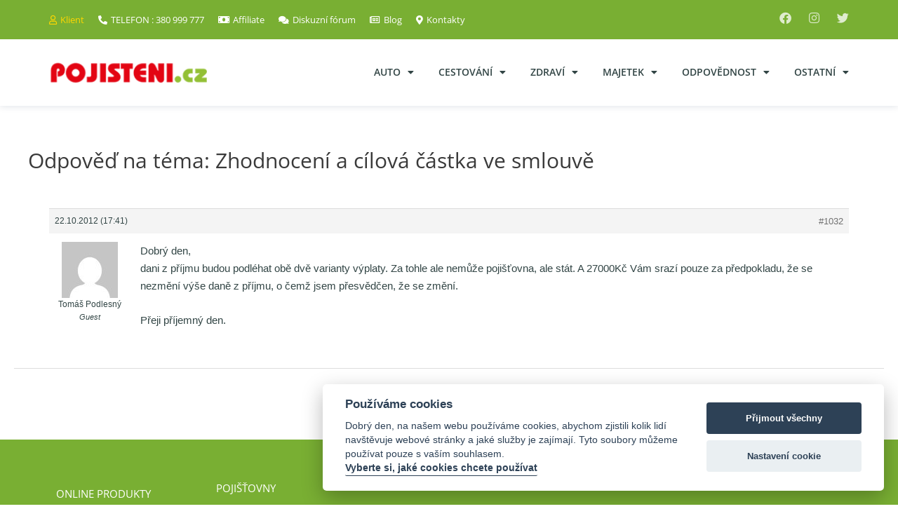

--- FILE ---
content_type: text/html; charset=UTF-8
request_url: https://www.pojisteni.cz/reply/1032
body_size: 24749
content:
<!DOCTYPE html>
<html lang="cs">
<head>
<link rel="dns-prefetch" href="//www.pojisteni-cdn.cz">
<link rel="preconnect" href="https://c.imedia.cz">
<link rel="preconnect" href="https://www.google-analytics.com">
<link rel="preconnect" href="https://www.google.com">

<link rel="dns-prefetch" href="//www.googletagmanager.com/">
<link rel="dns-prefetch" href="//fonts.gstatic.com">
<link rel="dns-prefetch" href="//www.gstatic.com">
<link rel="dns-prefetch" href="//staticxx.facebook.com">
<link rel="dns-prefetch" href="//stats.g.doubleclick.net">
<link rel="dns-prefetch" href="//www.google.cz">
<link rel="dns-prefetch" href="//connect.facebook.net">

<meta charset="UTF-8">
<meta name="viewport" content="width=device-width, initial-scale=1">
<link rel="profile" href="https://gmpg.org/xfn/11">

<meta name='robots' content='index, follow, max-image-preview:large, max-snippet:-1, max-video-preview:-1' />
	<style>img:is([sizes="auto" i], [sizes^="auto," i]) { contain-intrinsic-size: 3000px 1500px }</style>
	<style>
@font-face {
		font-family: "Bitter";
		src: url("https://www.pojisteni-cdn.cz/wp-content/plugins/cestina-pro-wordpress/fonts/bitter-regular-webfont.eot");
		src: url("https://www.pojisteni-cdn.cz/wp-content/plugins/cestina-pro-wordpress/fonts/bitter-regular-webfont.eot?#iefix") format("embedded-opentype"),
				 url("https://www.pojisteni-cdn.cz/wp-content/plugins/cestina-pro-wordpress/fonts/bitter-regular-webfont.woff") format("woff"),
				 url("https://www.pojisteni-cdn.cz/wp-content/plugins/cestina-pro-wordpress/fonts/bitter-regular-webfont.ttf") format("truetype");
		font-weight: normal;
		font-style: normal;
}
@font-face {
		font-family: "Bitter";
		src: url("https://www.pojisteni-cdn.cz/wp-content/plugins/cestina-pro-wordpress/fonts/bitter-bold-webfont.eot");
		src: url("https://www.pojisteni-cdn.cz/wp-content/plugins/cestina-pro-wordpress/fonts/bitter-bold-webfont.eot?#iefix") format("embedded-opentype"),
				 url("https://www.pojisteni-cdn.cz/wp-content/plugins/cestina-pro-wordpress/fonts/bitter-bold-webfont.woff") format("woff"),
				 url("https://www.pojisteni-cdn.cz/wp-content/plugins/cestina-pro-wordpress/fonts/bitter-bold-webfont.ttf") format("truetype");
		font-weight: bold;
		font-style: normal;
}
</style>
	<!-- This site is optimized with the Yoast SEO plugin v26.1.1 - https://yoast.com/wordpress/plugins/seo/ -->
	<title>- Pojištění.cz</title>
	<link rel="canonical" href="https://www.pojisteni.cz/reply/1032" />
	<meta property="og:locale" content="cs_CZ" />
	<meta property="og:type" content="article" />
	<meta property="og:title" content="- Pojištění.cz" />
	<meta property="og:description" content="Dobrý den, dani z příjmu budou podléhat obě dvě varianty výplaty. Za tohle ale nemůže pojišťovna, ale stát. A 27000Kč Vám srazí pouze za předpokladu, že se nezmění výše daně z příjmu, o čemž jsem přesvědčen, že se změní. Přeji příjemný den." />
	<meta property="og:url" content="https://www.pojisteni.cz/reply/1032" />
	<meta property="og:site_name" content="Pojištění.cz" />
	<meta property="article:publisher" content="https://www.facebook.com/pages/Poji%c5%a1t%c4%9bn%c3%adcz/103785486889" />
	<meta property="article:modified_time" content="2015-02-26T17:29:22+00:00" />
	<meta property="og:image" content="https://www.pojisteni-cdn.cz/wp-content/uploads/2021/02/1200x628-homepage.png" />
	<meta property="og:image:width" content="1200" />
	<meta property="og:image:height" content="628" />
	<meta property="og:image:type" content="image/png" />
	<script type="application/ld+json" class="yoast-schema-graph">{"@context":"https://schema.org","@graph":[{"@type":"WebPage","@id":"https://www.pojisteni.cz/reply/1032","url":"https://www.pojisteni.cz/reply/1032","name":"- Pojištění.cz","isPartOf":{"@id":"https://www.pojisteni.cz/#website"},"datePublished":"2012-10-22T17:41:33+00:00","dateModified":"2015-02-26T17:29:22+00:00","breadcrumb":{"@id":"https://www.pojisteni.cz/reply/1032#breadcrumb"},"inLanguage":"cs","potentialAction":[{"@type":"ReadAction","target":["https://www.pojisteni.cz/reply/1032"]}]},{"@type":"BreadcrumbList","@id":"https://www.pojisteni.cz/reply/1032#breadcrumb","itemListElement":[{"@type":"ListItem","position":1,"name":"Úvod","item":"https://www.pojisteni.cz/"},{"@type":"ListItem","position":2,"name":"Obecná diskuze","item":"https://www.pojisteni.cz/forum/obecna-diskuze"},{"@type":"ListItem","position":3,"name":"Pojišťovací a finanční poradci","item":"https://www.pojisteni.cz/forum/obecna-diskuze/pojistovaci-financni-poradci"},{"@type":"ListItem","position":4,"name":"Zhodnocení a cílová částka ve smlouvě","item":"https://www.pojisteni.cz/topic/zhodnoceni-cilova-castka-ve-smlouve-1027"},{"@type":"ListItem","position":5,"name":"Odpověď na téma: Zhodnocení a cílová částka ve smlouvě"}]},{"@type":"WebSite","@id":"https://www.pojisteni.cz/#website","url":"https://www.pojisteni.cz/","name":"Pojištění.cz","description":"","publisher":{"@id":"https://www.pojisteni.cz/#organization"},"potentialAction":[{"@type":"SearchAction","target":{"@type":"EntryPoint","urlTemplate":"https://www.pojisteni.cz/?s={search_term_string}"},"query-input":{"@type":"PropertyValueSpecification","valueRequired":true,"valueName":"search_term_string"}}],"inLanguage":"cs"},{"@type":"Organization","@id":"https://www.pojisteni.cz/#organization","name":"Pojištění.cz","url":"https://www.pojisteni.cz/","logo":{"@type":"ImageObject","inLanguage":"cs","@id":"https://www.pojisteni.cz/#/schema/logo/image/","url":"https://www.pojisteni-cdn.cz/wp-content/uploads/2017/01/logo-220.png","contentUrl":"https://www.pojisteni-cdn.cz/wp-content/uploads/2017/01/logo-220.png","width":214,"height":33,"caption":"Pojištění.cz"},"image":{"@id":"https://www.pojisteni.cz/#/schema/logo/image/"},"sameAs":["https://www.facebook.com/pages/Pojištěnícz/103785486889","https://x.com/PojisteniOnline"]}]}</script>
	<!-- / Yoast SEO plugin. -->


<link rel='dns-prefetch' href='//fonts.googleapis.com' />
<link rel="alternate" type="application/rss+xml" title="Pojištění.cz &raquo; RSS zdroj" href="https://www.pojisteni.cz/feed" />
<link rel="alternate" type="application/rss+xml" title="Pojištění.cz &raquo; RSS komentářů" href="https://www.pojisteni.cz/comments/feed" />
<script>
window._wpemojiSettings = {"baseUrl":"https:\/\/s.w.org\/images\/core\/emoji\/16.0.1\/72x72\/","ext":".png","svgUrl":"https:\/\/s.w.org\/images\/core\/emoji\/16.0.1\/svg\/","svgExt":".svg","source":{"concatemoji":"https:\/\/www.pojisteni.cz\/wp-includes\/js\/wp-emoji-release.min.js?ver=6.8.3"}};
/*! This file is auto-generated */
!function(s,n){var o,i,e;function c(e){try{var t={supportTests:e,timestamp:(new Date).valueOf()};sessionStorage.setItem(o,JSON.stringify(t))}catch(e){}}function p(e,t,n){e.clearRect(0,0,e.canvas.width,e.canvas.height),e.fillText(t,0,0);var t=new Uint32Array(e.getImageData(0,0,e.canvas.width,e.canvas.height).data),a=(e.clearRect(0,0,e.canvas.width,e.canvas.height),e.fillText(n,0,0),new Uint32Array(e.getImageData(0,0,e.canvas.width,e.canvas.height).data));return t.every(function(e,t){return e===a[t]})}function u(e,t){e.clearRect(0,0,e.canvas.width,e.canvas.height),e.fillText(t,0,0);for(var n=e.getImageData(16,16,1,1),a=0;a<n.data.length;a++)if(0!==n.data[a])return!1;return!0}function f(e,t,n,a){switch(t){case"flag":return n(e,"\ud83c\udff3\ufe0f\u200d\u26a7\ufe0f","\ud83c\udff3\ufe0f\u200b\u26a7\ufe0f")?!1:!n(e,"\ud83c\udde8\ud83c\uddf6","\ud83c\udde8\u200b\ud83c\uddf6")&&!n(e,"\ud83c\udff4\udb40\udc67\udb40\udc62\udb40\udc65\udb40\udc6e\udb40\udc67\udb40\udc7f","\ud83c\udff4\u200b\udb40\udc67\u200b\udb40\udc62\u200b\udb40\udc65\u200b\udb40\udc6e\u200b\udb40\udc67\u200b\udb40\udc7f");case"emoji":return!a(e,"\ud83e\udedf")}return!1}function g(e,t,n,a){var r="undefined"!=typeof WorkerGlobalScope&&self instanceof WorkerGlobalScope?new OffscreenCanvas(300,150):s.createElement("canvas"),o=r.getContext("2d",{willReadFrequently:!0}),i=(o.textBaseline="top",o.font="600 32px Arial",{});return e.forEach(function(e){i[e]=t(o,e,n,a)}),i}function t(e){var t=s.createElement("script");t.src=e,t.defer=!0,s.head.appendChild(t)}"undefined"!=typeof Promise&&(o="wpEmojiSettingsSupports",i=["flag","emoji"],n.supports={everything:!0,everythingExceptFlag:!0},e=new Promise(function(e){s.addEventListener("DOMContentLoaded",e,{once:!0})}),new Promise(function(t){var n=function(){try{var e=JSON.parse(sessionStorage.getItem(o));if("object"==typeof e&&"number"==typeof e.timestamp&&(new Date).valueOf()<e.timestamp+604800&&"object"==typeof e.supportTests)return e.supportTests}catch(e){}return null}();if(!n){if("undefined"!=typeof Worker&&"undefined"!=typeof OffscreenCanvas&&"undefined"!=typeof URL&&URL.createObjectURL&&"undefined"!=typeof Blob)try{var e="postMessage("+g.toString()+"("+[JSON.stringify(i),f.toString(),p.toString(),u.toString()].join(",")+"));",a=new Blob([e],{type:"text/javascript"}),r=new Worker(URL.createObjectURL(a),{name:"wpTestEmojiSupports"});return void(r.onmessage=function(e){c(n=e.data),r.terminate(),t(n)})}catch(e){}c(n=g(i,f,p,u))}t(n)}).then(function(e){for(var t in e)n.supports[t]=e[t],n.supports.everything=n.supports.everything&&n.supports[t],"flag"!==t&&(n.supports.everythingExceptFlag=n.supports.everythingExceptFlag&&n.supports[t]);n.supports.everythingExceptFlag=n.supports.everythingExceptFlag&&!n.supports.flag,n.DOMReady=!1,n.readyCallback=function(){n.DOMReady=!0}}).then(function(){return e}).then(function(){var e;n.supports.everything||(n.readyCallback(),(e=n.source||{}).concatemoji?t(e.concatemoji):e.wpemoji&&e.twemoji&&(t(e.twemoji),t(e.wpemoji)))}))}((window,document),window._wpemojiSettings);
</script>
<link rel='stylesheet' id='astra-theme-css-css' href='https://www.pojisteni-cdn.cz/wp-content/themes/astra/assets/css/minified/style.min.css?ver=4.1.4' media='all' />
<style id='astra-theme-css-inline-css'>
.ast-no-sidebar .entry-content .alignfull {margin-left: calc( -50vw + 50%);margin-right: calc( -50vw + 50%);max-width: 100vw;width: 100vw;}.ast-no-sidebar .entry-content .alignwide {margin-left: calc(-41vw + 50%);margin-right: calc(-41vw + 50%);max-width: unset;width: unset;}.ast-no-sidebar .entry-content .alignfull .alignfull,.ast-no-sidebar .entry-content .alignfull .alignwide,.ast-no-sidebar .entry-content .alignwide .alignfull,.ast-no-sidebar .entry-content .alignwide .alignwide,.ast-no-sidebar .entry-content .wp-block-column .alignfull,.ast-no-sidebar .entry-content .wp-block-column .alignwide{width: 100%;margin-left: auto;margin-right: auto;}.wp-block-gallery,.blocks-gallery-grid {margin: 0;}.wp-block-separator {max-width: 100px;}.wp-block-separator.is-style-wide,.wp-block-separator.is-style-dots {max-width: none;}.entry-content .has-2-columns .wp-block-column:first-child {padding-right: 10px;}.entry-content .has-2-columns .wp-block-column:last-child {padding-left: 10px;}@media (max-width: 782px) {.entry-content .wp-block-columns .wp-block-column {flex-basis: 100%;}.entry-content .has-2-columns .wp-block-column:first-child {padding-right: 0;}.entry-content .has-2-columns .wp-block-column:last-child {padding-left: 0;}}body .entry-content .wp-block-latest-posts {margin-left: 0;}body .entry-content .wp-block-latest-posts li {list-style: none;}.ast-no-sidebar .ast-container .entry-content .wp-block-latest-posts {margin-left: 0;}.ast-header-break-point .entry-content .alignwide {margin-left: auto;margin-right: auto;}.entry-content .blocks-gallery-item img {margin-bottom: auto;}.wp-block-pullquote {border-top: 4px solid #555d66;border-bottom: 4px solid #555d66;color: #40464d;}:root{--ast-container-default-xlg-padding:6.67em;--ast-container-default-lg-padding:5.67em;--ast-container-default-slg-padding:4.34em;--ast-container-default-md-padding:3.34em;--ast-container-default-sm-padding:6.67em;--ast-container-default-xs-padding:2.4em;--ast-container-default-xxs-padding:1.4em;--ast-code-block-background:#EEEEEE;--ast-comment-inputs-background:#FAFAFA;}html{font-size:93.75%;}a,.page-title{color:#0274be;}a:hover,a:focus{color:#3a3a3a;}body,button,input,select,textarea,.ast-button,.ast-custom-button{font-family:-apple-system,BlinkMacSystemFont,Segoe UI,Roboto,Oxygen-Sans,Ubuntu,Cantarell,Helvetica Neue,sans-serif;font-weight:inherit;font-size:15px;font-size:1rem;}blockquote{color:#000000;}h1,.entry-content h1,h2,.entry-content h2,h3,.entry-content h3,h4,.entry-content h4,h5,.entry-content h5,h6,.entry-content h6,.site-title,.site-title a{font-family:'Open Sans',sans-serif;font-weight:400;}.site-title{font-size:35px;font-size:2.3333333333333rem;display:block;}.site-header .site-description{font-size:15px;font-size:1rem;display:none;}.entry-title{font-size:40px;font-size:2.6666666666667rem;}h1,.entry-content h1{font-size:40px;font-size:2.6666666666667rem;font-weight:400;font-family:'Open Sans',sans-serif;}h2,.entry-content h2{font-size:30px;font-size:2rem;font-weight:400;font-family:'Open Sans',sans-serif;}h3,.entry-content h3{font-size:25px;font-size:1.6666666666667rem;font-weight:400;font-family:'Open Sans',sans-serif;}h4,.entry-content h4{font-size:20px;font-size:1.3333333333333rem;line-height:1.2em;font-family:'Open Sans',sans-serif;}h5,.entry-content h5{font-size:18px;font-size:1.2rem;line-height:1.2em;font-family:'Open Sans',sans-serif;}h6,.entry-content h6{font-size:15px;font-size:1rem;line-height:1.25em;font-family:'Open Sans',sans-serif;}::selection{background-color:#0274be;color:#ffffff;}body,h1,.entry-title a,.entry-content h1,h2,.entry-content h2,h3,.entry-content h3,h4,.entry-content h4,h5,.entry-content h5,h6,.entry-content h6{color:#3a3a3a;}.tagcloud a:hover,.tagcloud a:focus,.tagcloud a.current-item{color:#ffffff;border-color:#0274be;background-color:#0274be;}input:focus,input[type="text"]:focus,input[type="email"]:focus,input[type="url"]:focus,input[type="password"]:focus,input[type="reset"]:focus,input[type="search"]:focus,textarea:focus{border-color:#0274be;}input[type="radio"]:checked,input[type=reset],input[type="checkbox"]:checked,input[type="checkbox"]:hover:checked,input[type="checkbox"]:focus:checked,input[type=range]::-webkit-slider-thumb{border-color:#0274be;background-color:#0274be;box-shadow:none;}.site-footer a:hover + .post-count,.site-footer a:focus + .post-count{background:#0274be;border-color:#0274be;}.single .nav-links .nav-previous,.single .nav-links .nav-next{color:#0274be;}.entry-meta,.entry-meta *{line-height:1.45;color:#0274be;}.entry-meta a:hover,.entry-meta a:hover *,.entry-meta a:focus,.entry-meta a:focus *,.page-links > .page-link,.page-links .page-link:hover,.post-navigation a:hover{color:#3a3a3a;}#cat option,.secondary .calendar_wrap thead a,.secondary .calendar_wrap thead a:visited{color:#0274be;}.secondary .calendar_wrap #today,.ast-progress-val span{background:#0274be;}.secondary a:hover + .post-count,.secondary a:focus + .post-count{background:#0274be;border-color:#0274be;}.calendar_wrap #today > a{color:#ffffff;}.page-links .page-link,.single .post-navigation a{color:#0274be;}.widget-title{font-size:21px;font-size:1.4rem;color:#3a3a3a;}a:focus-visible,.ast-menu-toggle:focus-visible,.site .skip-link:focus-visible,.wp-block-loginout input:focus-visible,.wp-block-search.wp-block-search__button-inside .wp-block-search__inside-wrapper,.ast-header-navigation-arrow:focus-visible{outline-style:dotted;outline-color:inherit;outline-width:thin;border-color:transparent;}input:focus,input[type="text"]:focus,input[type="email"]:focus,input[type="url"]:focus,input[type="password"]:focus,input[type="reset"]:focus,input[type="search"]:focus,textarea:focus,.wp-block-search__input:focus,[data-section="section-header-mobile-trigger"] .ast-button-wrap .ast-mobile-menu-trigger-minimal:focus,.ast-mobile-popup-drawer.active .menu-toggle-close:focus,.woocommerce-ordering select.orderby:focus,#ast-scroll-top:focus,.woocommerce a.add_to_cart_button:focus,.woocommerce .button.single_add_to_cart_button:focus{border-style:dotted;border-color:inherit;border-width:thin;outline-color:transparent;}.main-header-menu .menu-link,.ast-header-custom-item a{color:#3a3a3a;}.main-header-menu .menu-item:hover > .menu-link,.main-header-menu .menu-item:hover > .ast-menu-toggle,.main-header-menu .ast-masthead-custom-menu-items a:hover,.main-header-menu .menu-item.focus > .menu-link,.main-header-menu .menu-item.focus > .ast-menu-toggle,.main-header-menu .current-menu-item > .menu-link,.main-header-menu .current-menu-ancestor > .menu-link,.main-header-menu .current-menu-item > .ast-menu-toggle,.main-header-menu .current-menu-ancestor > .ast-menu-toggle{color:#0274be;}.header-main-layout-3 .ast-main-header-bar-alignment{margin-right:auto;}.header-main-layout-2 .site-header-section-left .ast-site-identity{text-align:left;}.ast-logo-title-inline .site-logo-img{padding-right:1em;}.site-logo-img img{ transition:all 0.2s linear;}.ast-header-break-point .ast-mobile-menu-buttons-minimal.menu-toggle{background:transparent;color:#0274be;}.ast-header-break-point .ast-mobile-menu-buttons-outline.menu-toggle{background:transparent;border:1px solid #0274be;color:#0274be;}.ast-header-break-point .ast-mobile-menu-buttons-fill.menu-toggle{background:#0274be;}.ast-page-builder-template .hentry {margin: 0;}.ast-page-builder-template .site-content > .ast-container {max-width: 100%;padding: 0;}.ast-page-builder-template .site-content #primary {padding: 0;margin: 0;}.ast-page-builder-template .no-results {text-align: center;margin: 4em auto;}.ast-page-builder-template .ast-pagination {padding: 2em;}.ast-page-builder-template .entry-header.ast-no-title.ast-no-thumbnail {margin-top: 0;}.ast-page-builder-template .entry-header.ast-header-without-markup {margin-top: 0;margin-bottom: 0;}.ast-page-builder-template .entry-header.ast-no-title.ast-no-meta {margin-bottom: 0;}.ast-page-builder-template.single .post-navigation {padding-bottom: 2em;}.ast-page-builder-template.single-post .site-content > .ast-container {max-width: 100%;}.ast-page-builder-template .entry-header {margin-top: 4em;margin-left: auto;margin-right: auto;padding-left: 20px;padding-right: 20px;}.single.ast-page-builder-template .entry-header {padding-left: 20px;padding-right: 20px;}.ast-page-builder-template .ast-archive-description {margin: 4em auto 0;padding-left: 20px;padding-right: 20px;}.ast-page-builder-template.ast-no-sidebar .entry-content .alignwide {margin-left: 0;margin-right: 0;}.footer-adv .footer-adv-overlay{border-top-style:solid;border-top-color:#7a7a7a;}.wp-block-buttons.aligncenter{justify-content:center;}@media (max-width:782px){.entry-content .wp-block-columns .wp-block-column{margin-left:0px;}}.wp-block-image.aligncenter{margin-left:auto;margin-right:auto;}.wp-block-table.aligncenter{margin-left:auto;margin-right:auto;}@media (max-width:768px){.ast-separate-container #primary,.ast-separate-container #secondary{padding:1.5em 0;}#primary,#secondary{padding:1.5em 0;margin:0;}.ast-left-sidebar #content > .ast-container{display:flex;flex-direction:column-reverse;width:100%;}.ast-separate-container .ast-article-post,.ast-separate-container .ast-article-single{padding:1.5em 2.14em;}.ast-author-box img.avatar{margin:20px 0 0 0;}}@media (min-width:769px){.ast-separate-container.ast-right-sidebar #primary,.ast-separate-container.ast-left-sidebar #primary{border:0;}.search-no-results.ast-separate-container #primary{margin-bottom:4em;}}.wp-block-button .wp-block-button__link{color:#ffffff;}.wp-block-button .wp-block-button__link:hover,.wp-block-button .wp-block-button__link:focus{color:#ffffff;background-color:#3a3a3a;border-color:#3a3a3a;}.elementor-widget-heading h4.elementor-heading-title{line-height:1.2em;}.elementor-widget-heading h5.elementor-heading-title{line-height:1.2em;}.elementor-widget-heading h6.elementor-heading-title{line-height:1.25em;}.wp-block-button .wp-block-button__link{border-top-width:0;border-right-width:0;border-left-width:0;border-bottom-width:0;border-color:#0274be;background-color:#0274be;color:#ffffff;font-family:inherit;font-weight:inherit;line-height:1em;border-top-left-radius:2px;border-top-right-radius:2px;border-bottom-right-radius:2px;border-bottom-left-radius:2px;padding-top:10px;padding-right:40px;padding-bottom:10px;padding-left:40px;}.menu-toggle,button,.ast-button,.ast-custom-button,.button,input#submit,input[type="button"],input[type="submit"],input[type="reset"]{border-style:solid;border-top-width:0;border-right-width:0;border-left-width:0;border-bottom-width:0;color:#ffffff;border-color:#0274be;background-color:#0274be;padding-top:10px;padding-right:40px;padding-bottom:10px;padding-left:40px;font-family:inherit;font-weight:inherit;line-height:1em;border-top-left-radius:2px;border-top-right-radius:2px;border-bottom-right-radius:2px;border-bottom-left-radius:2px;}button:focus,.menu-toggle:hover,button:hover,.ast-button:hover,.ast-custom-button:hover .button:hover,.ast-custom-button:hover ,input[type=reset]:hover,input[type=reset]:focus,input#submit:hover,input#submit:focus,input[type="button"]:hover,input[type="button"]:focus,input[type="submit"]:hover,input[type="submit"]:focus{color:#ffffff;background-color:#3a3a3a;border-color:#3a3a3a;}@media (max-width:768px){.ast-mobile-header-stack .main-header-bar .ast-search-menu-icon{display:inline-block;}.ast-header-break-point.ast-header-custom-item-outside .ast-mobile-header-stack .main-header-bar .ast-search-icon{margin:0;}.ast-comment-avatar-wrap img{max-width:2.5em;}.ast-separate-container .ast-comment-list li.depth-1{padding:1.5em 2.14em;}.ast-separate-container .comment-respond{padding:2em 2.14em;}.ast-comment-meta{padding:0 1.8888em 1.3333em;}}@media (min-width:544px){.ast-container{max-width:100%;}}@media (max-width:544px){.ast-separate-container .ast-article-post,.ast-separate-container .ast-article-single,.ast-separate-container .comments-title,.ast-separate-container .ast-archive-description{padding:1.5em 1em;}.ast-separate-container #content .ast-container{padding-left:0.54em;padding-right:0.54em;}.ast-separate-container .ast-comment-list li.depth-1{padding:1.5em 1em;margin-bottom:1.5em;}.ast-separate-container .ast-comment-list .bypostauthor{padding:.5em;}.ast-search-menu-icon.ast-dropdown-active .search-field{width:170px;}.site-branding img,.site-header .site-logo-img .custom-logo-link img{max-width:100%;}}@media (min-width:545px){.ast-page-builder-template .comments-area,.single.ast-page-builder-template .entry-header,.single.ast-page-builder-template .post-navigation,.single.ast-page-builder-template .ast-single-related-posts-container{max-width:1240px;margin-left:auto;margin-right:auto;}}.ast-no-sidebar.ast-separate-container .entry-content .alignfull {margin-left: -6.67em;margin-right: -6.67em;width: auto;}@media (max-width: 1200px) {.ast-no-sidebar.ast-separate-container .entry-content .alignfull {margin-left: -2.4em;margin-right: -2.4em;}}@media (max-width: 768px) {.ast-no-sidebar.ast-separate-container .entry-content .alignfull {margin-left: -2.14em;margin-right: -2.14em;}}@media (max-width: 544px) {.ast-no-sidebar.ast-separate-container .entry-content .alignfull {margin-left: -1em;margin-right: -1em;}}.ast-no-sidebar.ast-separate-container .entry-content .alignwide {margin-left: -20px;margin-right: -20px;}.ast-no-sidebar.ast-separate-container .entry-content .wp-block-column .alignfull,.ast-no-sidebar.ast-separate-container .entry-content .wp-block-column .alignwide {margin-left: auto;margin-right: auto;width: 100%;}@media (max-width:768px){.site-title{display:block;}.site-header .site-description{display:none;}.entry-title{font-size:30px;}h1,.entry-content h1{font-size:30px;}h2,.entry-content h2{font-size:25px;}h3,.entry-content h3{font-size:20px;}}@media (max-width:544px){.site-title{display:block;}.site-header .site-description{display:none;}.entry-title{font-size:30px;}h1,.entry-content h1{font-size:30px;}h2,.entry-content h2{font-size:25px;}h3,.entry-content h3{font-size:20px;}}@media (max-width:768px){html{font-size:85.5%;}}@media (max-width:544px){html{font-size:85.5%;}}@media (min-width:769px){.ast-container{max-width:1240px;}}@font-face {font-family: "Astra";src: url(https://www.pojisteni-cdn.cz/wp-content/themes/astra/assets/fonts/astra.woff) format("woff"),url(https://www.pojisteni-cdn.cz/wp-content/themes/astra/assets/fonts/astra.ttf) format("truetype"),url(https://www.pojisteni-cdn.cz/wp-content/themes/astra/assets/fonts/astra.svg#astra) format("svg");font-weight: normal;font-style: normal;font-display: fallback;}@media (max-width:921px) {.main-header-bar .main-header-bar-navigation{display:none;}}.ast-desktop .main-header-menu.submenu-with-border .sub-menu,.ast-desktop .main-header-menu.submenu-with-border .astra-full-megamenu-wrapper{border-color:#0274be;}.ast-desktop .main-header-menu.submenu-with-border .sub-menu{border-top-width:2px;border-right-width:0px;border-left-width:0px;border-bottom-width:0px;border-style:solid;}.ast-desktop .main-header-menu.submenu-with-border .sub-menu .sub-menu{top:-2px;}.ast-desktop .main-header-menu.submenu-with-border .sub-menu .menu-link,.ast-desktop .main-header-menu.submenu-with-border .children .menu-link{border-bottom-width:0px;border-style:solid;border-color:#eaeaea;}@media (min-width:769px){.main-header-menu .sub-menu .menu-item.ast-left-align-sub-menu:hover > .sub-menu,.main-header-menu .sub-menu .menu-item.ast-left-align-sub-menu.focus > .sub-menu{margin-left:-0px;}}.ast-small-footer{border-top-style:solid;border-top-width:1px;border-top-color:#7a7a7a;}.ast-small-footer-wrap{text-align:center;}.ast-header-break-point.ast-header-custom-item-inside .main-header-bar .main-header-bar-navigation .ast-search-icon {display: none;}.ast-header-break-point.ast-header-custom-item-inside .main-header-bar .ast-search-menu-icon .search-form {padding: 0;display: block;overflow: hidden;}.ast-header-break-point .ast-header-custom-item .widget:last-child {margin-bottom: 1em;}.ast-header-custom-item .widget {margin: 0.5em;display: inline-block;vertical-align: middle;}.ast-header-custom-item .widget p {margin-bottom: 0;}.ast-header-custom-item .widget li {width: auto;}.ast-header-custom-item-inside .button-custom-menu-item .menu-link {display: none;}.ast-header-custom-item-inside.ast-header-break-point .button-custom-menu-item .ast-custom-button-link {display: none;}.ast-header-custom-item-inside.ast-header-break-point .button-custom-menu-item .menu-link {display: block;}.ast-header-break-point.ast-header-custom-item-outside .main-header-bar .ast-search-icon {margin-right: 1em;}.ast-header-break-point.ast-header-custom-item-inside .main-header-bar .ast-search-menu-icon .search-field,.ast-header-break-point.ast-header-custom-item-inside .main-header-bar .ast-search-menu-icon.ast-inline-search .search-field {width: 100%;padding-right: 5.5em;}.ast-header-break-point.ast-header-custom-item-inside .main-header-bar .ast-search-menu-icon .search-submit {display: block;position: absolute;height: 100%;top: 0;right: 0;padding: 0 1em;border-radius: 0;}.ast-header-break-point .ast-header-custom-item .ast-masthead-custom-menu-items {padding-left: 20px;padding-right: 20px;margin-bottom: 1em;margin-top: 1em;}.ast-header-custom-item-inside.ast-header-break-point .button-custom-menu-item {padding-left: 0;padding-right: 0;margin-top: 0;margin-bottom: 0;}.astra-icon-down_arrow::after {content: "\e900";font-family: Astra;}.astra-icon-close::after {content: "\e5cd";font-family: Astra;}.astra-icon-drag_handle::after {content: "\e25d";font-family: Astra;}.astra-icon-format_align_justify::after {content: "\e235";font-family: Astra;}.astra-icon-menu::after {content: "\e5d2";font-family: Astra;}.astra-icon-reorder::after {content: "\e8fe";font-family: Astra;}.astra-icon-search::after {content: "\e8b6";font-family: Astra;}.astra-icon-zoom_in::after {content: "\e56b";font-family: Astra;}.astra-icon-check-circle::after {content: "\e901";font-family: Astra;}.astra-icon-shopping-cart::after {content: "\f07a";font-family: Astra;}.astra-icon-shopping-bag::after {content: "\f290";font-family: Astra;}.astra-icon-shopping-basket::after {content: "\f291";font-family: Astra;}.astra-icon-circle-o::after {content: "\e903";font-family: Astra;}.astra-icon-certificate::after {content: "\e902";font-family: Astra;}blockquote {padding: 1.2em;}:root .has-ast-global-color-0-color{color:var(--ast-global-color-0);}:root .has-ast-global-color-0-background-color{background-color:var(--ast-global-color-0);}:root .wp-block-button .has-ast-global-color-0-color{color:var(--ast-global-color-0);}:root .wp-block-button .has-ast-global-color-0-background-color{background-color:var(--ast-global-color-0);}:root .has-ast-global-color-1-color{color:var(--ast-global-color-1);}:root .has-ast-global-color-1-background-color{background-color:var(--ast-global-color-1);}:root .wp-block-button .has-ast-global-color-1-color{color:var(--ast-global-color-1);}:root .wp-block-button .has-ast-global-color-1-background-color{background-color:var(--ast-global-color-1);}:root .has-ast-global-color-2-color{color:var(--ast-global-color-2);}:root .has-ast-global-color-2-background-color{background-color:var(--ast-global-color-2);}:root .wp-block-button .has-ast-global-color-2-color{color:var(--ast-global-color-2);}:root .wp-block-button .has-ast-global-color-2-background-color{background-color:var(--ast-global-color-2);}:root .has-ast-global-color-3-color{color:var(--ast-global-color-3);}:root .has-ast-global-color-3-background-color{background-color:var(--ast-global-color-3);}:root .wp-block-button .has-ast-global-color-3-color{color:var(--ast-global-color-3);}:root .wp-block-button .has-ast-global-color-3-background-color{background-color:var(--ast-global-color-3);}:root .has-ast-global-color-4-color{color:var(--ast-global-color-4);}:root .has-ast-global-color-4-background-color{background-color:var(--ast-global-color-4);}:root .wp-block-button .has-ast-global-color-4-color{color:var(--ast-global-color-4);}:root .wp-block-button .has-ast-global-color-4-background-color{background-color:var(--ast-global-color-4);}:root .has-ast-global-color-5-color{color:var(--ast-global-color-5);}:root .has-ast-global-color-5-background-color{background-color:var(--ast-global-color-5);}:root .wp-block-button .has-ast-global-color-5-color{color:var(--ast-global-color-5);}:root .wp-block-button .has-ast-global-color-5-background-color{background-color:var(--ast-global-color-5);}:root .has-ast-global-color-6-color{color:var(--ast-global-color-6);}:root .has-ast-global-color-6-background-color{background-color:var(--ast-global-color-6);}:root .wp-block-button .has-ast-global-color-6-color{color:var(--ast-global-color-6);}:root .wp-block-button .has-ast-global-color-6-background-color{background-color:var(--ast-global-color-6);}:root .has-ast-global-color-7-color{color:var(--ast-global-color-7);}:root .has-ast-global-color-7-background-color{background-color:var(--ast-global-color-7);}:root .wp-block-button .has-ast-global-color-7-color{color:var(--ast-global-color-7);}:root .wp-block-button .has-ast-global-color-7-background-color{background-color:var(--ast-global-color-7);}:root .has-ast-global-color-8-color{color:var(--ast-global-color-8);}:root .has-ast-global-color-8-background-color{background-color:var(--ast-global-color-8);}:root .wp-block-button .has-ast-global-color-8-color{color:var(--ast-global-color-8);}:root .wp-block-button .has-ast-global-color-8-background-color{background-color:var(--ast-global-color-8);}:root{--ast-global-color-0:#0170B9;--ast-global-color-1:#3a3a3a;--ast-global-color-2:#3a3a3a;--ast-global-color-3:#4B4F58;--ast-global-color-4:#F5F5F5;--ast-global-color-5:#FFFFFF;--ast-global-color-6:#E5E5E5;--ast-global-color-7:#424242;--ast-global-color-8:#000000;}:root {--ast-border-color : #dddddd;}.ast-single-entry-banner {-js-display: flex;display: flex;flex-direction: column;justify-content: center;text-align: center;position: relative;background: #eeeeee;}.ast-single-entry-banner[data-banner-layout="layout-1"] {max-width: 1200px;background: inherit;padding: 20px 0;}.ast-single-entry-banner[data-banner-width-type="custom"] {margin: 0 auto;width: 100%;}.ast-single-entry-banner + .site-content .entry-header {margin-bottom: 0;}header.entry-header .entry-title{font-size:30px;font-size:2rem;}header.entry-header > *:not(:last-child){margin-bottom:10px;}.ast-archive-entry-banner {-js-display: flex;display: flex;flex-direction: column;justify-content: center;text-align: center;position: relative;background: #eeeeee;}.ast-archive-entry-banner[data-banner-width-type="custom"] {margin: 0 auto;width: 100%;}.ast-archive-entry-banner[data-banner-layout="layout-1"] {background: inherit;padding: 20px 0;text-align: left;}body.archive .ast-archive-description{max-width:1200px;width:100%;text-align:left;padding-top:3em;padding-right:3em;padding-bottom:3em;padding-left:3em;}body.archive .ast-archive-description .ast-archive-title,body.archive .ast-archive-description .ast-archive-title *{font-size:40px;font-size:2.6666666666667rem;}body.archive .ast-archive-description > *:not(:last-child){margin-bottom:10px;}@media (max-width:768px){body.archive .ast-archive-description{text-align:left;}}@media (max-width:544px){body.archive .ast-archive-description{text-align:left;}}.ast-breadcrumbs .trail-browse,.ast-breadcrumbs .trail-items,.ast-breadcrumbs .trail-items li{display:inline-block;margin:0;padding:0;border:none;background:inherit;text-indent:0;text-decoration:none;}.ast-breadcrumbs .trail-browse{font-size:inherit;font-style:inherit;font-weight:inherit;color:inherit;}.ast-breadcrumbs .trail-items{list-style:none;}.trail-items li::after{padding:0 0.3em;content:"\00bb";}.trail-items li:last-of-type::after{display:none;}.elementor-template-full-width .ast-container{display:block;}@media (max-width:544px){.elementor-element .elementor-wc-products .woocommerce[class*="columns-"] ul.products li.product{width:auto;margin:0;}.elementor-element .woocommerce .woocommerce-result-count{float:none;}}.ast-header-break-point .main-header-bar{border-bottom-width:1px;}@media (min-width:769px){.main-header-bar{border-bottom-width:1px;}}.main-header-menu .menu-item, #astra-footer-menu .menu-item, .main-header-bar .ast-masthead-custom-menu-items{-js-display:flex;display:flex;-webkit-box-pack:center;-webkit-justify-content:center;-moz-box-pack:center;-ms-flex-pack:center;justify-content:center;-webkit-box-orient:vertical;-webkit-box-direction:normal;-webkit-flex-direction:column;-moz-box-orient:vertical;-moz-box-direction:normal;-ms-flex-direction:column;flex-direction:column;}.main-header-menu > .menu-item > .menu-link, #astra-footer-menu > .menu-item > .menu-link{height:100%;-webkit-box-align:center;-webkit-align-items:center;-moz-box-align:center;-ms-flex-align:center;align-items:center;-js-display:flex;display:flex;}.ast-primary-menu-disabled .main-header-bar .ast-masthead-custom-menu-items{flex:unset;}.main-header-menu .sub-menu .menu-item.menu-item-has-children > .menu-link:after{position:absolute;right:1em;top:50%;transform:translate(0,-50%) rotate(270deg);}.ast-header-break-point .main-header-bar .main-header-bar-navigation .page_item_has_children > .ast-menu-toggle::before, .ast-header-break-point .main-header-bar .main-header-bar-navigation .menu-item-has-children > .ast-menu-toggle::before, .ast-mobile-popup-drawer .main-header-bar-navigation .menu-item-has-children>.ast-menu-toggle::before, .ast-header-break-point .ast-mobile-header-wrap .main-header-bar-navigation .menu-item-has-children > .ast-menu-toggle::before{font-weight:bold;content:"\e900";font-family:Astra;text-decoration:inherit;display:inline-block;}.ast-header-break-point .main-navigation ul.sub-menu .menu-item .menu-link:before{content:"\e900";font-family:Astra;font-size:.65em;text-decoration:inherit;display:inline-block;transform:translate(0, -2px) rotateZ(270deg);margin-right:5px;}.widget_search .search-form:after{font-family:Astra;font-size:1.2em;font-weight:normal;content:"\e8b6";position:absolute;top:50%;right:15px;transform:translate(0, -50%);}.astra-search-icon::before{content:"\e8b6";font-family:Astra;font-style:normal;font-weight:normal;text-decoration:inherit;text-align:center;-webkit-font-smoothing:antialiased;-moz-osx-font-smoothing:grayscale;z-index:3;}.main-header-bar .main-header-bar-navigation .page_item_has_children > a:after, .main-header-bar .main-header-bar-navigation .menu-item-has-children > a:after, .menu-item-has-children .ast-header-navigation-arrow:after{content:"\e900";display:inline-block;font-family:Astra;font-size:.6rem;font-weight:bold;text-rendering:auto;-webkit-font-smoothing:antialiased;-moz-osx-font-smoothing:grayscale;margin-left:10px;line-height:normal;}.menu-item-has-children .sub-menu .ast-header-navigation-arrow:after{margin-left:0;}.ast-mobile-popup-drawer .main-header-bar-navigation .ast-submenu-expanded>.ast-menu-toggle::before{transform:rotateX(180deg);}.ast-header-break-point .main-header-bar-navigation .menu-item-has-children > .menu-link:after{display:none;}.ast-separate-container .blog-layout-1, .ast-separate-container .blog-layout-2, .ast-separate-container .blog-layout-3{background-color:transparent;background-image:none;}.ast-separate-container .ast-article-post{background-color:var(--ast-global-color-5);;}@media (max-width:768px){.ast-separate-container .ast-article-post{background-color:var(--ast-global-color-5);;}}@media (max-width:544px){.ast-separate-container .ast-article-post{background-color:var(--ast-global-color-5);;}}.ast-separate-container .ast-article-single:not(.ast-related-post), .ast-separate-container .comments-area .comment-respond,.ast-separate-container .comments-area .ast-comment-list li, .ast-separate-container .ast-woocommerce-container, .ast-separate-container .error-404, .ast-separate-container .no-results, .single.ast-separate-container  .ast-author-meta, .ast-separate-container .related-posts-title-wrapper, .ast-separate-container.ast-two-container #secondary .widget,.ast-separate-container .comments-count-wrapper, .ast-box-layout.ast-plain-container .site-content,.ast-padded-layout.ast-plain-container .site-content, .ast-separate-container .comments-area .comments-title, .ast-narrow-container .site-content{background-color:var(--ast-global-color-5);;}@media (max-width:768px){.ast-separate-container .ast-article-single:not(.ast-related-post), .ast-separate-container .comments-area .comment-respond,.ast-separate-container .comments-area .ast-comment-list li, .ast-separate-container .ast-woocommerce-container, .ast-separate-container .error-404, .ast-separate-container .no-results, .single.ast-separate-container  .ast-author-meta, .ast-separate-container .related-posts-title-wrapper, .ast-separate-container.ast-two-container #secondary .widget,.ast-separate-container .comments-count-wrapper, .ast-box-layout.ast-plain-container .site-content,.ast-padded-layout.ast-plain-container .site-content, .ast-separate-container .comments-area .comments-title, .ast-narrow-container .site-content{background-color:var(--ast-global-color-5);;}}@media (max-width:544px){.ast-separate-container .ast-article-single:not(.ast-related-post), .ast-separate-container .comments-area .comment-respond,.ast-separate-container .comments-area .ast-comment-list li, .ast-separate-container .ast-woocommerce-container, .ast-separate-container .error-404, .ast-separate-container .no-results, .single.ast-separate-container  .ast-author-meta, .ast-separate-container .related-posts-title-wrapper, .ast-separate-container.ast-two-container #secondary .widget,.ast-separate-container .comments-count-wrapper, .ast-box-layout.ast-plain-container .site-content,.ast-padded-layout.ast-plain-container .site-content, .ast-separate-container .comments-area .comments-title, .ast-narrow-container .site-content{background-color:var(--ast-global-color-5);;}}:root{--e-global-color-astglobalcolor0:#0170B9;--e-global-color-astglobalcolor1:#3a3a3a;--e-global-color-astglobalcolor2:#3a3a3a;--e-global-color-astglobalcolor3:#4B4F58;--e-global-color-astglobalcolor4:#F5F5F5;--e-global-color-astglobalcolor5:#FFFFFF;--e-global-color-astglobalcolor6:#E5E5E5;--e-global-color-astglobalcolor7:#424242;--e-global-color-astglobalcolor8:#000000;}
</style>
<link rel='stylesheet' id='astra-google-fonts-css' href='https://fonts.googleapis.com/css?family=Open+Sans%3A400%2C&#038;display=fallback&#038;ver=4.1.4' media='all' />
<link rel='stylesheet' id='astra-menu-animation-css' href='https://www.pojisteni-cdn.cz/wp-content/themes/astra/assets/css/minified/menu-animation.min.css?ver=4.1.4' media='all' />
<style id='wp-emoji-styles-inline-css'>

	img.wp-smiley, img.emoji {
		display: inline !important;
		border: none !important;
		box-shadow: none !important;
		height: 1em !important;
		width: 1em !important;
		margin: 0 0.07em !important;
		vertical-align: -0.1em !important;
		background: none !important;
		padding: 0 !important;
	}
</style>
<link rel='stylesheet' id='wp-block-library-css' href='https://www.pojisteni-cdn.cz/wp-includes/css/dist/block-library/style.min.css?ver=6.8.3' media='all' />
<style id='global-styles-inline-css'>
:root{--wp--preset--aspect-ratio--square: 1;--wp--preset--aspect-ratio--4-3: 4/3;--wp--preset--aspect-ratio--3-4: 3/4;--wp--preset--aspect-ratio--3-2: 3/2;--wp--preset--aspect-ratio--2-3: 2/3;--wp--preset--aspect-ratio--16-9: 16/9;--wp--preset--aspect-ratio--9-16: 9/16;--wp--preset--color--black: #000000;--wp--preset--color--cyan-bluish-gray: #abb8c3;--wp--preset--color--white: #ffffff;--wp--preset--color--pale-pink: #f78da7;--wp--preset--color--vivid-red: #cf2e2e;--wp--preset--color--luminous-vivid-orange: #ff6900;--wp--preset--color--luminous-vivid-amber: #fcb900;--wp--preset--color--light-green-cyan: #7bdcb5;--wp--preset--color--vivid-green-cyan: #00d084;--wp--preset--color--pale-cyan-blue: #8ed1fc;--wp--preset--color--vivid-cyan-blue: #0693e3;--wp--preset--color--vivid-purple: #9b51e0;--wp--preset--color--ast-global-color-0: var(--ast-global-color-0);--wp--preset--color--ast-global-color-1: var(--ast-global-color-1);--wp--preset--color--ast-global-color-2: var(--ast-global-color-2);--wp--preset--color--ast-global-color-3: var(--ast-global-color-3);--wp--preset--color--ast-global-color-4: var(--ast-global-color-4);--wp--preset--color--ast-global-color-5: var(--ast-global-color-5);--wp--preset--color--ast-global-color-6: var(--ast-global-color-6);--wp--preset--color--ast-global-color-7: var(--ast-global-color-7);--wp--preset--color--ast-global-color-8: var(--ast-global-color-8);--wp--preset--gradient--vivid-cyan-blue-to-vivid-purple: linear-gradient(135deg,rgba(6,147,227,1) 0%,rgb(155,81,224) 100%);--wp--preset--gradient--light-green-cyan-to-vivid-green-cyan: linear-gradient(135deg,rgb(122,220,180) 0%,rgb(0,208,130) 100%);--wp--preset--gradient--luminous-vivid-amber-to-luminous-vivid-orange: linear-gradient(135deg,rgba(252,185,0,1) 0%,rgba(255,105,0,1) 100%);--wp--preset--gradient--luminous-vivid-orange-to-vivid-red: linear-gradient(135deg,rgba(255,105,0,1) 0%,rgb(207,46,46) 100%);--wp--preset--gradient--very-light-gray-to-cyan-bluish-gray: linear-gradient(135deg,rgb(238,238,238) 0%,rgb(169,184,195) 100%);--wp--preset--gradient--cool-to-warm-spectrum: linear-gradient(135deg,rgb(74,234,220) 0%,rgb(151,120,209) 20%,rgb(207,42,186) 40%,rgb(238,44,130) 60%,rgb(251,105,98) 80%,rgb(254,248,76) 100%);--wp--preset--gradient--blush-light-purple: linear-gradient(135deg,rgb(255,206,236) 0%,rgb(152,150,240) 100%);--wp--preset--gradient--blush-bordeaux: linear-gradient(135deg,rgb(254,205,165) 0%,rgb(254,45,45) 50%,rgb(107,0,62) 100%);--wp--preset--gradient--luminous-dusk: linear-gradient(135deg,rgb(255,203,112) 0%,rgb(199,81,192) 50%,rgb(65,88,208) 100%);--wp--preset--gradient--pale-ocean: linear-gradient(135deg,rgb(255,245,203) 0%,rgb(182,227,212) 50%,rgb(51,167,181) 100%);--wp--preset--gradient--electric-grass: linear-gradient(135deg,rgb(202,248,128) 0%,rgb(113,206,126) 100%);--wp--preset--gradient--midnight: linear-gradient(135deg,rgb(2,3,129) 0%,rgb(40,116,252) 100%);--wp--preset--font-size--small: 13px;--wp--preset--font-size--medium: 20px;--wp--preset--font-size--large: 36px;--wp--preset--font-size--x-large: 42px;--wp--preset--spacing--20: 0.44rem;--wp--preset--spacing--30: 0.67rem;--wp--preset--spacing--40: 1rem;--wp--preset--spacing--50: 1.5rem;--wp--preset--spacing--60: 2.25rem;--wp--preset--spacing--70: 3.38rem;--wp--preset--spacing--80: 5.06rem;--wp--preset--shadow--natural: 6px 6px 9px rgba(0, 0, 0, 0.2);--wp--preset--shadow--deep: 12px 12px 50px rgba(0, 0, 0, 0.4);--wp--preset--shadow--sharp: 6px 6px 0px rgba(0, 0, 0, 0.2);--wp--preset--shadow--outlined: 6px 6px 0px -3px rgba(255, 255, 255, 1), 6px 6px rgba(0, 0, 0, 1);--wp--preset--shadow--crisp: 6px 6px 0px rgba(0, 0, 0, 1);}:root { --wp--style--global--content-size: var(--wp--custom--ast-content-width-size);--wp--style--global--wide-size: var(--wp--custom--ast-wide-width-size); }:where(body) { margin: 0; }.wp-site-blocks > .alignleft { float: left; margin-right: 2em; }.wp-site-blocks > .alignright { float: right; margin-left: 2em; }.wp-site-blocks > .aligncenter { justify-content: center; margin-left: auto; margin-right: auto; }:where(.wp-site-blocks) > * { margin-block-start: 24px; margin-block-end: 0; }:where(.wp-site-blocks) > :first-child { margin-block-start: 0; }:where(.wp-site-blocks) > :last-child { margin-block-end: 0; }:root { --wp--style--block-gap: 24px; }:root :where(.is-layout-flow) > :first-child{margin-block-start: 0;}:root :where(.is-layout-flow) > :last-child{margin-block-end: 0;}:root :where(.is-layout-flow) > *{margin-block-start: 24px;margin-block-end: 0;}:root :where(.is-layout-constrained) > :first-child{margin-block-start: 0;}:root :where(.is-layout-constrained) > :last-child{margin-block-end: 0;}:root :where(.is-layout-constrained) > *{margin-block-start: 24px;margin-block-end: 0;}:root :where(.is-layout-flex){gap: 24px;}:root :where(.is-layout-grid){gap: 24px;}.is-layout-flow > .alignleft{float: left;margin-inline-start: 0;margin-inline-end: 2em;}.is-layout-flow > .alignright{float: right;margin-inline-start: 2em;margin-inline-end: 0;}.is-layout-flow > .aligncenter{margin-left: auto !important;margin-right: auto !important;}.is-layout-constrained > .alignleft{float: left;margin-inline-start: 0;margin-inline-end: 2em;}.is-layout-constrained > .alignright{float: right;margin-inline-start: 2em;margin-inline-end: 0;}.is-layout-constrained > .aligncenter{margin-left: auto !important;margin-right: auto !important;}.is-layout-constrained > :where(:not(.alignleft):not(.alignright):not(.alignfull)){max-width: var(--wp--style--global--content-size);margin-left: auto !important;margin-right: auto !important;}.is-layout-constrained > .alignwide{max-width: var(--wp--style--global--wide-size);}body .is-layout-flex{display: flex;}.is-layout-flex{flex-wrap: wrap;align-items: center;}.is-layout-flex > :is(*, div){margin: 0;}body .is-layout-grid{display: grid;}.is-layout-grid > :is(*, div){margin: 0;}body{padding-top: 0px;padding-right: 0px;padding-bottom: 0px;padding-left: 0px;}a:where(:not(.wp-element-button)){text-decoration: none;}:root :where(.wp-element-button, .wp-block-button__link){background-color: #32373c;border-width: 0;color: #fff;font-family: inherit;font-size: inherit;line-height: inherit;padding: calc(0.667em + 2px) calc(1.333em + 2px);text-decoration: none;}.has-black-color{color: var(--wp--preset--color--black) !important;}.has-cyan-bluish-gray-color{color: var(--wp--preset--color--cyan-bluish-gray) !important;}.has-white-color{color: var(--wp--preset--color--white) !important;}.has-pale-pink-color{color: var(--wp--preset--color--pale-pink) !important;}.has-vivid-red-color{color: var(--wp--preset--color--vivid-red) !important;}.has-luminous-vivid-orange-color{color: var(--wp--preset--color--luminous-vivid-orange) !important;}.has-luminous-vivid-amber-color{color: var(--wp--preset--color--luminous-vivid-amber) !important;}.has-light-green-cyan-color{color: var(--wp--preset--color--light-green-cyan) !important;}.has-vivid-green-cyan-color{color: var(--wp--preset--color--vivid-green-cyan) !important;}.has-pale-cyan-blue-color{color: var(--wp--preset--color--pale-cyan-blue) !important;}.has-vivid-cyan-blue-color{color: var(--wp--preset--color--vivid-cyan-blue) !important;}.has-vivid-purple-color{color: var(--wp--preset--color--vivid-purple) !important;}.has-ast-global-color-0-color{color: var(--wp--preset--color--ast-global-color-0) !important;}.has-ast-global-color-1-color{color: var(--wp--preset--color--ast-global-color-1) !important;}.has-ast-global-color-2-color{color: var(--wp--preset--color--ast-global-color-2) !important;}.has-ast-global-color-3-color{color: var(--wp--preset--color--ast-global-color-3) !important;}.has-ast-global-color-4-color{color: var(--wp--preset--color--ast-global-color-4) !important;}.has-ast-global-color-5-color{color: var(--wp--preset--color--ast-global-color-5) !important;}.has-ast-global-color-6-color{color: var(--wp--preset--color--ast-global-color-6) !important;}.has-ast-global-color-7-color{color: var(--wp--preset--color--ast-global-color-7) !important;}.has-ast-global-color-8-color{color: var(--wp--preset--color--ast-global-color-8) !important;}.has-black-background-color{background-color: var(--wp--preset--color--black) !important;}.has-cyan-bluish-gray-background-color{background-color: var(--wp--preset--color--cyan-bluish-gray) !important;}.has-white-background-color{background-color: var(--wp--preset--color--white) !important;}.has-pale-pink-background-color{background-color: var(--wp--preset--color--pale-pink) !important;}.has-vivid-red-background-color{background-color: var(--wp--preset--color--vivid-red) !important;}.has-luminous-vivid-orange-background-color{background-color: var(--wp--preset--color--luminous-vivid-orange) !important;}.has-luminous-vivid-amber-background-color{background-color: var(--wp--preset--color--luminous-vivid-amber) !important;}.has-light-green-cyan-background-color{background-color: var(--wp--preset--color--light-green-cyan) !important;}.has-vivid-green-cyan-background-color{background-color: var(--wp--preset--color--vivid-green-cyan) !important;}.has-pale-cyan-blue-background-color{background-color: var(--wp--preset--color--pale-cyan-blue) !important;}.has-vivid-cyan-blue-background-color{background-color: var(--wp--preset--color--vivid-cyan-blue) !important;}.has-vivid-purple-background-color{background-color: var(--wp--preset--color--vivid-purple) !important;}.has-ast-global-color-0-background-color{background-color: var(--wp--preset--color--ast-global-color-0) !important;}.has-ast-global-color-1-background-color{background-color: var(--wp--preset--color--ast-global-color-1) !important;}.has-ast-global-color-2-background-color{background-color: var(--wp--preset--color--ast-global-color-2) !important;}.has-ast-global-color-3-background-color{background-color: var(--wp--preset--color--ast-global-color-3) !important;}.has-ast-global-color-4-background-color{background-color: var(--wp--preset--color--ast-global-color-4) !important;}.has-ast-global-color-5-background-color{background-color: var(--wp--preset--color--ast-global-color-5) !important;}.has-ast-global-color-6-background-color{background-color: var(--wp--preset--color--ast-global-color-6) !important;}.has-ast-global-color-7-background-color{background-color: var(--wp--preset--color--ast-global-color-7) !important;}.has-ast-global-color-8-background-color{background-color: var(--wp--preset--color--ast-global-color-8) !important;}.has-black-border-color{border-color: var(--wp--preset--color--black) !important;}.has-cyan-bluish-gray-border-color{border-color: var(--wp--preset--color--cyan-bluish-gray) !important;}.has-white-border-color{border-color: var(--wp--preset--color--white) !important;}.has-pale-pink-border-color{border-color: var(--wp--preset--color--pale-pink) !important;}.has-vivid-red-border-color{border-color: var(--wp--preset--color--vivid-red) !important;}.has-luminous-vivid-orange-border-color{border-color: var(--wp--preset--color--luminous-vivid-orange) !important;}.has-luminous-vivid-amber-border-color{border-color: var(--wp--preset--color--luminous-vivid-amber) !important;}.has-light-green-cyan-border-color{border-color: var(--wp--preset--color--light-green-cyan) !important;}.has-vivid-green-cyan-border-color{border-color: var(--wp--preset--color--vivid-green-cyan) !important;}.has-pale-cyan-blue-border-color{border-color: var(--wp--preset--color--pale-cyan-blue) !important;}.has-vivid-cyan-blue-border-color{border-color: var(--wp--preset--color--vivid-cyan-blue) !important;}.has-vivid-purple-border-color{border-color: var(--wp--preset--color--vivid-purple) !important;}.has-ast-global-color-0-border-color{border-color: var(--wp--preset--color--ast-global-color-0) !important;}.has-ast-global-color-1-border-color{border-color: var(--wp--preset--color--ast-global-color-1) !important;}.has-ast-global-color-2-border-color{border-color: var(--wp--preset--color--ast-global-color-2) !important;}.has-ast-global-color-3-border-color{border-color: var(--wp--preset--color--ast-global-color-3) !important;}.has-ast-global-color-4-border-color{border-color: var(--wp--preset--color--ast-global-color-4) !important;}.has-ast-global-color-5-border-color{border-color: var(--wp--preset--color--ast-global-color-5) !important;}.has-ast-global-color-6-border-color{border-color: var(--wp--preset--color--ast-global-color-6) !important;}.has-ast-global-color-7-border-color{border-color: var(--wp--preset--color--ast-global-color-7) !important;}.has-ast-global-color-8-border-color{border-color: var(--wp--preset--color--ast-global-color-8) !important;}.has-vivid-cyan-blue-to-vivid-purple-gradient-background{background: var(--wp--preset--gradient--vivid-cyan-blue-to-vivid-purple) !important;}.has-light-green-cyan-to-vivid-green-cyan-gradient-background{background: var(--wp--preset--gradient--light-green-cyan-to-vivid-green-cyan) !important;}.has-luminous-vivid-amber-to-luminous-vivid-orange-gradient-background{background: var(--wp--preset--gradient--luminous-vivid-amber-to-luminous-vivid-orange) !important;}.has-luminous-vivid-orange-to-vivid-red-gradient-background{background: var(--wp--preset--gradient--luminous-vivid-orange-to-vivid-red) !important;}.has-very-light-gray-to-cyan-bluish-gray-gradient-background{background: var(--wp--preset--gradient--very-light-gray-to-cyan-bluish-gray) !important;}.has-cool-to-warm-spectrum-gradient-background{background: var(--wp--preset--gradient--cool-to-warm-spectrum) !important;}.has-blush-light-purple-gradient-background{background: var(--wp--preset--gradient--blush-light-purple) !important;}.has-blush-bordeaux-gradient-background{background: var(--wp--preset--gradient--blush-bordeaux) !important;}.has-luminous-dusk-gradient-background{background: var(--wp--preset--gradient--luminous-dusk) !important;}.has-pale-ocean-gradient-background{background: var(--wp--preset--gradient--pale-ocean) !important;}.has-electric-grass-gradient-background{background: var(--wp--preset--gradient--electric-grass) !important;}.has-midnight-gradient-background{background: var(--wp--preset--gradient--midnight) !important;}.has-small-font-size{font-size: var(--wp--preset--font-size--small) !important;}.has-medium-font-size{font-size: var(--wp--preset--font-size--medium) !important;}.has-large-font-size{font-size: var(--wp--preset--font-size--large) !important;}.has-x-large-font-size{font-size: var(--wp--preset--font-size--x-large) !important;}
:root :where(.wp-block-pullquote){font-size: 1.5em;line-height: 1.6;}
</style>
<link rel='stylesheet' id='bbp-default-css' href='https://www.pojisteni-cdn.cz/wp-content/plugins/bbpress/templates/default/css/bbpress.min.css?ver=2.6.14' media='all' />
<link rel='stylesheet' id='contact-form-7-css' href='https://www.pojisteni-cdn.cz/wp-content/plugins/contact-form-7/includes/css/styles.css?ver=6.1.2' media='all' />
<link rel='stylesheet' id='astra-contact-form-7-css' href='https://www.pojisteni-cdn.cz/wp-content/themes/astra/assets/css/minified/compatibility/contact-form-7-main.min.css?ver=4.1.4' media='all' />
<link rel='stylesheet' id='ppress-frontend-css' href='https://www.pojisteni-cdn.cz/wp-content/plugins/wp-user-avatar/assets/css/frontend.min.css?ver=4.16.6' media='all' />
<link rel='stylesheet' id='ppress-flatpickr-css' href='https://www.pojisteni-cdn.cz/wp-content/plugins/wp-user-avatar/assets/flatpickr/flatpickr.min.css?ver=4.16.6' media='all' />
<link rel='stylesheet' id='ppress-select2-css' href='https://www.pojisteni-cdn.cz/wp-content/plugins/wp-user-avatar/assets/select2/select2.min.css?ver=6.8.3' media='all' />
<link rel='stylesheet' id='elementor-frontend-css' href='https://www.pojisteni-cdn.cz/wp-content/plugins/elementor/assets/css/frontend.min.css?ver=3.32.4' media='all' />
<link rel='stylesheet' id='widget-nav-menu-css' href='https://www.pojisteni-cdn.cz/wp-content/plugins/elementor-pro/assets/css/widget-nav-menu.min.css?ver=3.28.3' media='all' />
<link rel='stylesheet' id='widget-social-icons-css' href='https://www.pojisteni-cdn.cz/wp-content/plugins/elementor/assets/css/widget-social-icons.min.css?ver=3.32.4' media='all' />
<link rel='stylesheet' id='e-apple-webkit-css' href='https://www.pojisteni-cdn.cz/wp-content/plugins/elementor/assets/css/conditionals/apple-webkit.min.css?ver=3.32.4' media='all' />
<link rel='stylesheet' id='widget-image-css' href='https://www.pojisteni-cdn.cz/wp-content/plugins/elementor/assets/css/widget-image.min.css?ver=3.32.4' media='all' />
<link rel='stylesheet' id='widget-heading-css' href='https://www.pojisteni-cdn.cz/wp-content/plugins/elementor/assets/css/widget-heading.min.css?ver=3.32.4' media='all' />
<link rel='stylesheet' id='e-animation-grow-css' href='https://www.pojisteni-cdn.cz/wp-content/plugins/elementor/assets/lib/animations/styles/e-animation-grow.min.css?ver=3.32.4' media='all' />
<link rel='stylesheet' id='elementor-icons-css' href='https://www.pojisteni-cdn.cz/wp-content/plugins/elementor/assets/lib/eicons/css/elementor-icons.min.css?ver=5.44.0' media='all' />
<link rel='stylesheet' id='elementor-post-162679-css' href='https://www.pojisteni-cdn.cz/wp-content/uploads/elementor/css/post-162679.css?ver=1769350581' media='all' />
<link rel='stylesheet' id='font-awesome-5-all-css' href='https://www.pojisteni-cdn.cz/wp-content/plugins/elementor/assets/lib/font-awesome/css/all.min.css?ver=3.32.4' media='all' />
<link rel='stylesheet' id='font-awesome-4-shim-css' href='https://www.pojisteni-cdn.cz/wp-content/plugins/elementor/assets/lib/font-awesome/css/v4-shims.min.css?ver=3.32.4' media='all' />
<link rel='stylesheet' id='elementor-post-162683-css' href='https://www.pojisteni-cdn.cz/wp-content/uploads/elementor/css/post-162683.css?ver=1769350582' media='all' />
<link rel='stylesheet' id='elementor-post-162701-css' href='https://www.pojisteni-cdn.cz/wp-content/uploads/elementor/css/post-162701.css?ver=1769350582' media='all' />
<link rel='stylesheet' id='pojisteni-cz-astra-theme-css-css' href='https://www.pojisteni-cdn.cz/wp-content/themes/pojistenicz-astra/style.css?ver=1.0.0' media='all' />
<link rel='stylesheet' id='elementor-gf-local-opensans-css' href='https://www.pojisteni-cdn.cz/wp-content/uploads/elementor/google-fonts/css/opensans.css?ver=1745754201' media='all' />
<link rel='stylesheet' id='elementor-icons-shared-0-css' href='https://www.pojisteni-cdn.cz/wp-content/plugins/elementor/assets/lib/font-awesome/css/fontawesome.min.css?ver=5.15.3' media='all' />
<link rel='stylesheet' id='elementor-icons-fa-solid-css' href='https://www.pojisteni-cdn.cz/wp-content/plugins/elementor/assets/lib/font-awesome/css/solid.min.css?ver=5.15.3' media='all' />
<link rel='stylesheet' id='elementor-icons-fa-brands-css' href='https://www.pojisteni-cdn.cz/wp-content/plugins/elementor/assets/lib/font-awesome/css/brands.min.css?ver=5.15.3' media='all' />
<!--[if IE]>
<script src="https://www.pojisteni-cdn.cz/wp-content/themes/astra/assets/js/minified/flexibility.min.js?ver=4.1.4" id="astra-flexibility-js"></script>
<script id="astra-flexibility-js-after">
flexibility(document.documentElement);
</script>
<![endif]-->
<script src="https://www.pojisteni-cdn.cz/wp-includes/js/jquery/jquery.min.js?ver=3.7.1" id="jquery-core-js"></script>
<script src="https://www.pojisteni-cdn.cz/wp-includes/js/jquery/jquery-migrate.min.js?ver=3.4.1" id="jquery-migrate-js"></script>
<script src="https://www.pojisteni-cdn.cz/wp-content/plugins/wp-user-avatar/assets/flatpickr/flatpickr.min.js?ver=4.16.6" id="ppress-flatpickr-js"></script>
<script src="https://www.pojisteni-cdn.cz/wp-content/plugins/wp-user-avatar/assets/select2/select2.min.js?ver=4.16.6" id="ppress-select2-js"></script>
<script src="https://www.pojisteni-cdn.cz/wp-content/plugins/elementor/assets/lib/font-awesome/js/v4-shims.min.js?ver=3.32.4" id="font-awesome-4-shim-js"></script>
<link rel="https://api.w.org/" href="https://www.pojisteni.cz/wp-json/" /><link rel="EditURI" type="application/rsd+xml" title="RSD" href="https://www.pojisteni.cz/xmlrpc.php?rsd" />
<meta name="generator" content="WordPress 6.8.3" />
<link rel='shortlink' href='https://www.pojisteni.cz/?p=1032' />
<link rel="alternate" title="oEmbed (JSON)" type="application/json+oembed" href="https://www.pojisteni.cz/wp-json/oembed/1.0/embed?url=https%3A%2F%2Fwww.pojisteni.cz%2Freply%2F1032" />
<link rel="alternate" title="oEmbed (XML)" type="text/xml+oembed" href="https://www.pojisteni.cz/wp-json/oembed/1.0/embed?url=https%3A%2F%2Fwww.pojisteni.cz%2Freply%2F1032&#038;format=xml" />
<meta name="generator" content="Elementor 3.32.4; features: additional_custom_breakpoints; settings: css_print_method-external, google_font-enabled, font_display-auto">
			<style>
				.e-con.e-parent:nth-of-type(n+4):not(.e-lazyloaded):not(.e-no-lazyload),
				.e-con.e-parent:nth-of-type(n+4):not(.e-lazyloaded):not(.e-no-lazyload) * {
					background-image: none !important;
				}
				@media screen and (max-height: 1024px) {
					.e-con.e-parent:nth-of-type(n+3):not(.e-lazyloaded):not(.e-no-lazyload),
					.e-con.e-parent:nth-of-type(n+3):not(.e-lazyloaded):not(.e-no-lazyload) * {
						background-image: none !important;
					}
				}
				@media screen and (max-height: 640px) {
					.e-con.e-parent:nth-of-type(n+2):not(.e-lazyloaded):not(.e-no-lazyload),
					.e-con.e-parent:nth-of-type(n+2):not(.e-lazyloaded):not(.e-no-lazyload) * {
						background-image: none !important;
					}
				}
			</style>
			<link rel="icon" href="https://www.pojisteni-cdn.cz/wp-content/uploads/2020/06/cropped-512x512-favicon-32x32.png" sizes="32x32" />
<link rel="icon" href="https://www.pojisteni-cdn.cz/wp-content/uploads/2020/06/cropped-512x512-favicon-192x192.png" sizes="192x192" />
<link rel="apple-touch-icon" href="https://www.pojisteni-cdn.cz/wp-content/uploads/2020/06/cropped-512x512-favicon-180x180.png" />
<meta name="msapplication-TileImage" content="https://www.pojisteni-cdn.cz/wp-content/uploads/2020/06/cropped-512x512-favicon-270x270.png" />


<script>
    window.dataLayer = window.dataLayer || [];
    function gtag() { dataLayer.push(arguments); }

    gtag('consent', 'default', {
        'ad_storage': 'denied',
        'analytics_storage': 'denied',
        'functionality_storage': 'granted',
    });
</script>

<!-- Google Tag Manager -->
<script>(function(w,d,s,l,i){w[l]=w[l]||[];w[l].push({'gtm.start':
new Date().getTime(),event:'gtm.js'});var f=d.getElementsByTagName(s)[0],
j=d.createElement(s),dl=l!='dataLayer'?'&l='+l:'';j.async=true;j.src=
'https://www.googletagmanager.com/gtm.js?id='+i+dl;f.parentNode.insertBefore(j,f);
})(window,document,'script','dataLayer','GTM-PTPM2CX');</script>
<!-- End Google Tag Manager -->
</head>

<body itemtype='https://schema.org/Blog' itemscope='itemscope' class="reply bbpress bbp-no-js wp-singular reply-template-default single single-reply postid-1032 wp-custom-logo wp-theme-astra wp-child-theme-pojistenicz-astra ast-desktop ast-page-builder-template ast-no-sidebar astra-4.1.4 ast-header-custom-item-inside group-blog ast-blog-single-style-1 ast-custom-post-type ast-single-post ast-mobile-inherit-site-logo ast-inherit-site-logo-transparent ast-normal-title-enabled elementor-default elementor-kit-162679">
<div id="fb-root"></div>
<script>(function(d, s, id) {
  var js, fjs = d.getElementsByTagName(s)[0];
  if (d.getElementById(id)) return;
  js = d.createElement(s); js.id = id;
  js.src = "//connect.facebook.net/cs_CZ/sdk.js#xfbml=1&version=v2.9";
  fjs.parentNode.insertBefore(js, fjs);
}(document, 'script', 'facebook-jssdk'));</script>



<script src="https://cdn.jsdelivr.net/gh/orestbida/cookieconsent@v2.7.2/dist/cookieconsent.js"></script>

<script>
    window.addEventListener('load', function () {

        // obtain plugin
        var cc = initCookieConsent();

        // run plugin with your configuration
        cc.run({

            gui_options: {
                consent_modal: {
                    layout: 'cloud',               // box/cloud/bar
                    position: 'bottom right',     // bottom/middle/top + left/right/center
                    transition: 'slide',           // zoom/slide
                    swap_buttons: false            // enable to invert buttons
                },
                settings_modal: {
                    layout: 'box',                 // box/bar
                    // position: 'left',           // left/right
                    transition: 'slide'            // zoom/slide
                }
            },

            current_lang: 'cs',
            autoclear_cookies: true,                   // default: false
            theme_css: 'https://cdn.jsdelivr.net/gh/orestbida/cookieconsent@v2.7.2/dist/cookieconsent.css',  // 🚨 replace with a valid path
            page_scripts: true,                        // default: false

            mode: 'opt-in',                          // default: 'opt-in'; value: 'opt-in' or 'opt-out'
            // delay: 0,                               // default: 0
            // auto_language: 'document',              // default: null; could also be 'browser' or 'document'
            // autorun: true,                          // default: true
            // force_consent: false,                   // default: false
            // hide_from_bots: false,                  // default: false
            // remove_cookie_tables: false             // default: false
            // cookie_name: 'cc_cookie',               // default: 'cc_cookie'
            cookie_expiration: 182,                 // default: 182 (days)
            // cookie_necessary_only_expiration: 182   // default: disabled
            // cookie_domain: location.hostname,       // default: current domain
            // cookie_path: '/',                       // default: root
            // cookie_same_site: 'Lax',                // default: 'Lax'
            // use_rfc_cookie: false,                  // default: false
            // revision: 0,                            // default: 0


 onFirstAction: function (user_preferences, cookie) {
                    // callback triggered only once on the first accept/reject action
                },
    
                onAccept: function (cookie) {
                    if (cc.allowedCategory('analytics')) {
                        gtag('consent', 'update', {
                            'analytics_storage': 'granted'
                        });
                    }
                    if (cc.allowedCategory('advertising')) {
                        gtag('consent', 'update', {
                            'ad_storage': 'granted'
                        });
                    }
                },
    
                onChange: function (cookie, changed_categories) {
                    // callback triggered when user changes preferences after consent has already been given
                   if (cc.allowedCategory('analytics')) {
                        gtag('consent', 'update', {
                            'analytics_storage': 'granted'
                        });
                    }
                    if (!cc.allowedCategory('analytics')) {
                        gtag('consent', 'update', {
                            'analytics_storage': 'denied'
                        });
                    }
                    if (cc.allowedCategory('advertising')) {
                        gtag('consent', 'update', {
                            'ad_storage': 'granted'
                        });
                    }
                    if (!cc.allowedCategory('advertising')) {
                        gtag('consent', 'update', {
                            'ad_storage': 'denied'
                        });
                    }
                },
            languages: {
                'cs': {
                    consent_modal: {
                        title: 'Používáme cookies',
                        description: 'Dobrý den, na našem webu používáme cookies, abychom zjistili kolik lidí navštěvuje webové stránky a jaké služby je zajímají. Tyto soubory můžeme používat pouze s vaším souhlasem. <button type="button" data-cc="c-settings" class="cc-link">Vyberte si, jaké cookies chcete používat</button>',
                        primary_btn: {
                            text: 'Přijmout všechny',
                            role: 'accept_all'              // 'accept_selected' or 'accept_all'
                        },
                        secondary_btn: {
                            text: 'Nastavení cookie',
                            role: 'settings'        // 'settings' or 'accept_necessary'
                        }
                    },
                    settings_modal: {
                        title: 'Vyberte si, jaké cookies chcete přijmout',
                        save_settings_btn: 'Uložit nastavení',
                        accept_all_btn: 'Přijmout všechny',
                        close_btn_label: 'Zavřít',
                        cookie_table_headers: [
                            { col1: 'Name' },
                            { col2: 'Domain' },
                            { col3: 'Expiration' },
                            { col4: 'Description' }
                        ],
                        blocks: [
                            {
                                title: 'Používáme cookies 📢',
                                description: 'Soubory cookie používáme k zajištění základních funkcí webových stránek a ke zlepšení vašeho online zážitku. U každé kategorie si můžete zvolit, zda se chcete přihlásit nebo odhlásit, kdykoli budete chtít. Další podrobnosti týkající se souborů cookie a dalších citlivých údajů naleznete v úplném znění. <a href="https://www.pojisteni.cz/osobni-udaje/prijemci" class="cc-link">Cookie zásady</a>'
                            }, {
                                title: 'Nezbytně nutné soubory cookie',
                                description: 'Tyto soubory cookie jsou nezbytné pro správné fungování webových stránek. Bez těchto souborů cookie by webové stránky nefungovaly správně.',
                                toggle: {
                                    value: 'functionality',
                                    enabled: true,
                                    readonly: true          // cookie categories with readonly=true are all treated as "necessary cookies"
                                },
                                cookie_table: [             // list of all expected cookies
                                    {
                                        col1: 'cc-cookie',
                                        col2: 'Cookie souhlas',
                                        col3: '182 dní',
                                        col4: 'Uchovávání vašich cookie preferencí',
                                    },{
                                              col1: 'VISITOR_INFO1_LIVE',
                                              col2: 'Cookie souhlas',
                                              col3: '182 dní',
                                              col4: 'VISITOR_INFO1_LIVE slouží k uložení informací o předvolbách zobrazení videa na stránce. Hodnota tohoto souboru cookie může obsahovat různé informace specifické pro každého uživatele, ale přesné údaje nejsou veřejně dostupné.',
                                          },{
                                              col1: 'YSC',
                                              col2: 'Cookie souhlas',
                                              col3: 'Session',
                                              col4: 'Soubor cookie YSC se používá k uložení jedinečného identifikátoru pro sledování přehrávání videa na stránce. Tento soubor cookie rovněž neobsahuje žádné osobní údaje a používá se výhradně pro statistické účely a ke zlepšení funkčnosti videí YouTube. Tento soubor cookie je obvykle dočasný a jeho platnost vyprší po ukončení relace prohlížeče.',
                                          }
                                ]
                            }, {
                                title: 'Výkonnostní a analytické cookies',
                                description: 'Tyto soubory cookie umožňují sledovat anonymní návštěvnost webových stránek.',
                                toggle: {
                                    value: 'analytics',     // your cookie category
                                    enabled: true,
                                    readonly: false
                                },
                                cookie_table: [             // list of all expected cookies
                                    {
                                        col1: '^_ga',       // match all cookies starting with "_ga"
                                        col2: 'google.com',
                                        col3: '2 roky',
                                        col4: 'Soubor cookie _ga, instalovaný službou Google Analytics, vypočítává údaje o návštěvnících, relacích a kampaních a také sleduje používání webu pro analytickou zprávu webu. Soubor cookie ukládá informace anonymně a k rozpoznání jedinečných návštěvníků přiřazuje náhodně vygenerované číslo.',
                                        is_regex: true
                                    },
                                    {
                                        col1: '_gid',
                                        col2: 'google.com',
                                        col3: '1 den',
                                        col4: 'Soubor cookie _gid, instalovaný službou Google Analytics, ukládá informace o tom, jak návštěvníci používají webové stránky, a zároveň vytváří analytickou zprávu o výkonu webových stránek. Mezi shromažďované údaje patří počet návštěvníků, jejich zdroj a anonymně navštívené stránky.',
                                    },
                                    {
                                        col1: 'gat',
                                        col2: 'google.com',
                                        col3: '1 minuta',
                                        col4: 'Tento soubor cookie neukládá žádné informace o uživateli, slouží pouze k omezení počtu požadavků, které musí být odeslány na web doubleclick.net.',
                                    }
                                ]
                            }, {
                                title: 'Reklamní cookies',
                                description: 'Tyto soubory cookie umožňují sledovat návštěvnost webových stránek a identifikovat stejnou návštěvu.',
                                toggle: {
                                    value: 'advertising',     // your cookie category
                                    enabled: true,
                                    readonly: false
                                },
                                cookie_table: [             // list of all expected cookies
                                    {
                                        col1: 'sid',       // match all cookies starting with "_ga"
                                        col2: 'seznam.cz',
                                        col3: '30 dní',
                                        col4: 'Seznam.cz retargeting',
                                    }
                                ]
                            }, {
                                title: 'Máte nějaké dotazy?',
                                description: 'V případě jakýchkoli dotazů týkajících se našich zásad o souborech cookie a vaší volby se obraťte skrz <a class="cc-link" href="https://www.pojisteni.cz/kontakt#kontaktni-formular">kontaktní formulář</a>.',
                            }
                        ]
                    }
                }
            }
        });
    });
</script>

<!-- Google Tag Manager (noscript) -->
<noscript><iframe src="https://www.googletagmanager.com/ns.html?id=GTM-PTPM2CX"
height="0" width="0" style="display:none;visibility:hidden"></iframe></noscript>
<!-- End Google Tag Manager (noscript) -->


<script type="text/javascript" id="bbp-swap-no-js-body-class">
	document.body.className = document.body.className.replace( 'bbp-no-js', 'bbp-js' );
</script>

<div 
	class="hfeed site" id="page">
	<a class="skip-link screen-reader-text" href="#content">Přeskočit na obsah</a>

	
			<div data-elementor-type="header" data-elementor-id="162683" class="elementor elementor-162683 elementor-location-header" data-elementor-post-type="elementor_library">
					<section class="elementor-section elementor-top-section elementor-element elementor-element-6769a8ae elementor-hidden-phone elementor-section-boxed elementor-section-height-default elementor-section-height-default" data-id="6769a8ae" data-element_type="section" data-settings="{&quot;background_background&quot;:&quot;classic&quot;}">
						<div class="elementor-container elementor-column-gap-default">
					<div class="elementor-column elementor-col-50 elementor-top-column elementor-element elementor-element-1abf11b8" data-id="1abf11b8" data-element_type="column">
			<div class="elementor-widget-wrap elementor-element-populated">
						<div class="elementor-element elementor-element-613d7922 elementor-nav-menu__text-align-center elementor-nav-menu__align-start elementor-nav-menu--dropdown-mobile elementor-hidden-phone elementor-widget elementor-widget-nav-menu" data-id="613d7922" data-element_type="widget" data-settings="{&quot;layout&quot;:&quot;horizontal&quot;,&quot;submenu_icon&quot;:{&quot;value&quot;:&quot;&lt;i class=\&quot;fas fa-caret-down\&quot;&gt;&lt;\/i&gt;&quot;,&quot;library&quot;:&quot;fa-solid&quot;}}" data-widget_type="nav-menu.default">
				<div class="elementor-widget-container">
								<nav aria-label="Menu" class="elementor-nav-menu--main elementor-nav-menu__container elementor-nav-menu--layout-horizontal e--pointer-none">
				<ul id="menu-1-613d7922" class="elementor-nav-menu"><li class="menu-item menu-item-type-custom menu-item-object-custom menu-item-162707"><a href="https://online.pojisteni.cz/klient/prehled" class="elementor-item menu-link"><span class="poj_client"><i class="far fa-user"></i><span style="padding-left:5px;">Klient</span></span></a></li>
<li class="menu-item menu-item-type-custom menu-item-object-custom menu-item-162709"><a href="tel:+420380999777" class="elementor-item menu-link"><span><i class="fas fa-phone-alt"></i><span style="padding-left:5px;">TELEFON : 380 999 777</span></span></a></li>
<li class="menu-item menu-item-type-custom menu-item-object-custom menu-item-162711"><a href="https://www.wedos.as/cs/" class="elementor-item menu-link"><span><i class="fas fa-money-bill"></i><span style="padding-left:5px;">Affiliate</span></span></a></li>
<li class="menu-item menu-item-type-custom menu-item-object-custom menu-item-162713"><a href="/diskuzni-forum" class="elementor-item menu-link"><span><i class="fas fa-comments"></i><span style="padding-left:5px;">Diskuzní fórum</span></span></a></li>
<li class="menu-item menu-item-type-custom menu-item-object-custom menu-item-169217"><a href="/clanky" class="elementor-item menu-link"><span><i class="fa fa-newspaper-o"></i><span style="padding-left:5px;">Blog</span></span></a></li>
<li class="menu-item menu-item-type-custom menu-item-object-custom menu-item-162715"><a href="/kontakt" class="elementor-item menu-link"><span><i class="fas fa-map-marker-alt"></i><span style="padding-left:5px;">Kontakty</span></span></a></li>
</ul>			</nav>
						<nav class="elementor-nav-menu--dropdown elementor-nav-menu__container" aria-hidden="true">
				<ul id="menu-2-613d7922" class="elementor-nav-menu"><li class="menu-item menu-item-type-custom menu-item-object-custom menu-item-162707"><a href="https://online.pojisteni.cz/klient/prehled" class="elementor-item menu-link" tabindex="-1"><span class="poj_client"><i class="far fa-user"></i><span style="padding-left:5px;">Klient</span></span></a></li>
<li class="menu-item menu-item-type-custom menu-item-object-custom menu-item-162709"><a href="tel:+420380999777" class="elementor-item menu-link" tabindex="-1"><span><i class="fas fa-phone-alt"></i><span style="padding-left:5px;">TELEFON : 380 999 777</span></span></a></li>
<li class="menu-item menu-item-type-custom menu-item-object-custom menu-item-162711"><a href="https://www.wedos.as/cs/" class="elementor-item menu-link" tabindex="-1"><span><i class="fas fa-money-bill"></i><span style="padding-left:5px;">Affiliate</span></span></a></li>
<li class="menu-item menu-item-type-custom menu-item-object-custom menu-item-162713"><a href="/diskuzni-forum" class="elementor-item menu-link" tabindex="-1"><span><i class="fas fa-comments"></i><span style="padding-left:5px;">Diskuzní fórum</span></span></a></li>
<li class="menu-item menu-item-type-custom menu-item-object-custom menu-item-169217"><a href="/clanky" class="elementor-item menu-link" tabindex="-1"><span><i class="fa fa-newspaper-o"></i><span style="padding-left:5px;">Blog</span></span></a></li>
<li class="menu-item menu-item-type-custom menu-item-object-custom menu-item-162715"><a href="/kontakt" class="elementor-item menu-link" tabindex="-1"><span><i class="fas fa-map-marker-alt"></i><span style="padding-left:5px;">Kontakty</span></span></a></li>
</ul>			</nav>
						</div>
				</div>
					</div>
		</div>
				<div class="elementor-column elementor-col-50 elementor-top-column elementor-element elementor-element-ff3b45" data-id="ff3b45" data-element_type="column">
			<div class="elementor-widget-wrap elementor-element-populated">
						<div class="elementor-element elementor-element-5ede7167 elementor-shape-square e-grid-align-right elementor-grid-0 elementor-widget elementor-widget-social-icons" data-id="5ede7167" data-element_type="widget" data-widget_type="social-icons.default">
				<div class="elementor-widget-container">
							<div class="elementor-social-icons-wrapper elementor-grid" role="list">
							<span class="elementor-grid-item" role="listitem">
					<a class="elementor-icon elementor-social-icon elementor-social-icon-facebook elementor-repeater-item-d9990e2" href="https://www.facebook.com/www.POJISTENI.cz" target="_blank">
						<span class="elementor-screen-only">Facebook</span>
						<i aria-hidden="true" class="fab fa-facebook"></i>					</a>
				</span>
							<span class="elementor-grid-item" role="listitem">
					<a class="elementor-icon elementor-social-icon elementor-social-icon-instagram elementor-repeater-item-10ac081" href="https://www.instagram.com/pojisteni.cz/?hl=cs" target="_blank">
						<span class="elementor-screen-only">Instagram</span>
						<i aria-hidden="true" class="fab fa-instagram"></i>					</a>
				</span>
							<span class="elementor-grid-item" role="listitem">
					<a class="elementor-icon elementor-social-icon elementor-social-icon-twitter elementor-repeater-item-83df9da" href="https://twitter.com/pojistenicz" target="_blank">
						<span class="elementor-screen-only">Twitter</span>
						<i aria-hidden="true" class="fab fa-twitter"></i>					</a>
				</span>
					</div>
						</div>
				</div>
					</div>
		</div>
					</div>
		</section>
				<section class="elementor-section elementor-top-section elementor-element elementor-element-21767044 elementor-section-content-middle elementor-section-boxed elementor-section-height-default elementor-section-height-default" data-id="21767044" data-element_type="section" data-settings="{&quot;background_background&quot;:&quot;classic&quot;}">
						<div class="elementor-container elementor-column-gap-no">
					<div class="elementor-column elementor-col-50 elementor-top-column elementor-element elementor-element-531fb03d" data-id="531fb03d" data-element_type="column">
			<div class="elementor-widget-wrap elementor-element-populated">
						<div class="elementor-element elementor-element-1a19158e elementor-widget elementor-widget-theme-site-logo elementor-widget-image" data-id="1a19158e" data-element_type="widget" data-widget_type="theme-site-logo.default">
				<div class="elementor-widget-container">
											<a href="https://www.pojisteni.cz">
			<img width="214" height="33" src="https://www.pojisteni-cdn.cz/wp-content/uploads/2017/01/logo-220.png" class="attachment-full size-full wp-image-11102" alt="" srcset="https://www.pojisteni-cdn.cz/wp-content/uploads/2017/01/logo-220.png 214w, https://www.pojisteni-cdn.cz/wp-content/uploads/2017/01/logo-220-150x23.png 150w" sizes="(max-width: 214px) 100vw, 214px" />				</a>
											</div>
				</div>
					</div>
		</div>
				<div class="elementor-column elementor-col-50 elementor-top-column elementor-element elementor-element-3c240ac8" data-id="3c240ac8" data-element_type="column">
			<div class="elementor-widget-wrap elementor-element-populated">
						<div class="elementor-element elementor-element-6dbc35e0 elementor-nav-menu--stretch elementor-nav-menu__align-end elementor-nav-menu--dropdown-tablet elementor-nav-menu__text-align-aside elementor-nav-menu--toggle elementor-nav-menu--burger elementor-widget elementor-widget-nav-menu" data-id="6dbc35e0" data-element_type="widget" data-settings="{&quot;full_width&quot;:&quot;stretch&quot;,&quot;layout&quot;:&quot;horizontal&quot;,&quot;submenu_icon&quot;:{&quot;value&quot;:&quot;&lt;i class=\&quot;fas fa-caret-down\&quot;&gt;&lt;\/i&gt;&quot;,&quot;library&quot;:&quot;fa-solid&quot;},&quot;toggle&quot;:&quot;burger&quot;}" data-widget_type="nav-menu.default">
				<div class="elementor-widget-container">
								<nav aria-label="Menu" class="elementor-nav-menu--main elementor-nav-menu__container elementor-nav-menu--layout-horizontal e--pointer-underline e--animation-fade">
				<ul id="menu-1-6dbc35e0" class="elementor-nav-menu"><li class="menu-item menu-item-type-post_type menu-item-object-page menu-item-has-children menu-item-88"><a href="https://www.pojisteni.cz/auto" class="elementor-item menu-link">Auto</a>
<ul class="sub-menu elementor-nav-menu--dropdown">
	<li class="menu-item menu-item-type-post_type menu-item-object-page menu-item-91"><a href="https://www.pojisteni.cz/povinne-ruceni" class="elementor-sub-item menu-link">Povinné ručení</a></li>
	<li class="menu-item menu-item-type-post_type menu-item-object-page menu-item-90"><a href="https://www.pojisteni.cz/havarijni" class="elementor-sub-item menu-link">Havarijní pojištění</a></li>
</ul>
</li>
<li class="menu-item menu-item-type-post_type menu-item-object-page menu-item-has-children menu-item-96"><a href="https://www.pojisteni.cz/cestovani" class="elementor-item menu-link">Cestování</a>
<ul class="sub-menu elementor-nav-menu--dropdown">
	<li class="menu-item menu-item-type-post_type menu-item-object-page menu-item-45"><a href="https://www.pojisteni.cz/cestovni" class="elementor-sub-item menu-link">Cestovní pojištění</a></li>
	<li class="menu-item menu-item-type-post_type menu-item-object-page menu-item-196333"><a href="https://www.pojisteni.cz/pojisteni-cr" class="elementor-sub-item menu-link">Pojištění v ČR</a></li>
	<li class="menu-item menu-item-type-post_type menu-item-object-page menu-item-97"><a href="https://www.pojisteni.cz/storno-zajezdu" class="elementor-sub-item menu-link">Pojištění storna zájezdu</a></li>
</ul>
</li>
<li class="menu-item menu-item-type-post_type menu-item-object-page menu-item-has-children menu-item-82"><a href="https://www.pojisteni.cz/zdravi" class="elementor-item menu-link">Zdraví</a>
<ul class="sub-menu elementor-nav-menu--dropdown">
	<li class="menu-item menu-item-type-post_type menu-item-object-page menu-item-87"><a href="https://www.pojisteni.cz/urazove" class="elementor-sub-item menu-link">Úrazové pojištění</a></li>
	<li class="menu-item menu-item-type-post_type menu-item-object-page menu-item-84"><a href="https://www.pojisteni.cz/cizinci" class="elementor-sub-item menu-link">Health insurance for foreigners &#8211; Zdravotní pojištění cizinců</a></li>
	<li class="menu-item menu-item-type-post_type menu-item-object-page menu-item-86"><a href="https://www.pojisteni.cz/zvirata" class="elementor-sub-item menu-link">Pojištění zvířat – pes a kočka</a></li>
</ul>
</li>
<li class="menu-item menu-item-type-post_type menu-item-object-page menu-item-has-children menu-item-3100"><a href="https://www.pojisteni.cz/majetek" class="elementor-item menu-link">Majetek</a>
<ul class="sub-menu elementor-nav-menu--dropdown">
	<li class="menu-item menu-item-type-post_type menu-item-object-page menu-item-3101"><a href="https://www.pojisteni.cz/majetek/nemovitost" class="elementor-sub-item menu-link">Pojištění nemovitosti</a></li>
	<li class="menu-item menu-item-type-post_type menu-item-object-page menu-item-3102"><a href="https://www.pojisteni.cz/majetek/domacnost" class="elementor-sub-item menu-link">Pojištění domácnosti</a></li>
</ul>
</li>
<li class="menu-item menu-item-type-post_type menu-item-object-page menu-item-has-children menu-item-104"><a href="https://www.pojisteni.cz/odpovednost" class="elementor-item menu-link">Odpovědnost</a>
<ul class="sub-menu elementor-nav-menu--dropdown">
	<li class="menu-item menu-item-type-post_type menu-item-object-page menu-item-113991"><a href="https://www.pojisteni.cz/odpovednost/zamestnanec" class="elementor-sub-item menu-link">Odpovědnost zaměstnance</a></li>
	<li class="menu-item menu-item-type-post_type menu-item-object-page menu-item-113993"><a href="https://www.pojisteni.cz/odpovednost/obcan" class="elementor-sub-item menu-link">Odpovědnost občana</a></li>
	<li class="menu-item menu-item-type-post_type menu-item-object-page menu-item-113997"><a href="https://www.pojisteni.cz/zvirata" class="elementor-sub-item menu-link">Odpovědnost za psa a kočku</a></li>
	<li class="menu-item menu-item-type-post_type menu-item-object-page menu-item-113999"><a href="https://www.pojisteni.cz/povinne-ruceni" class="elementor-sub-item menu-link">Povinné ručení</a></li>
	<li class="menu-item menu-item-type-post_type menu-item-object-page menu-item-114001"><a href="https://www.pojisteni.cz/odpovednost" class="elementor-sub-item menu-link">Ostatní odpovědnosti</a></li>
</ul>
</li>
<li class="menu-item menu-item-type-post_type menu-item-object-page menu-item-has-children menu-item-44"><a href="https://www.pojisteni.cz/ostatni" class="elementor-item menu-link">Ostatní</a>
<ul class="sub-menu elementor-nav-menu--dropdown">
	<li class="menu-item menu-item-type-post_type menu-item-object-page menu-item-101"><a href="https://www.pojisteni.cz/pravni-ochrana" class="elementor-sub-item menu-link">Pojištění právní ochrany</a></li>
	<li class="menu-item menu-item-type-post_type menu-item-object-page menu-item-11783"><a href="https://www.pojisteni.cz/kyber" class="elementor-sub-item menu-link">Kybernetická rizika</a></li>
	<li class="menu-item menu-item-type-post_type menu-item-object-page menu-item-204625"><a href="https://www.pojisteni.cz/domeny" class="elementor-sub-item menu-link">Pojištění domén</a></li>
</ul>
</li>
</ul>			</nav>
					<div class="elementor-menu-toggle" role="button" tabindex="0" aria-label="Menu Toggle" aria-expanded="false">
			<i aria-hidden="true" role="presentation" class="elementor-menu-toggle__icon--open eicon-menu-bar"></i><i aria-hidden="true" role="presentation" class="elementor-menu-toggle__icon--close eicon-close"></i>		</div>
					<nav class="elementor-nav-menu--dropdown elementor-nav-menu__container" aria-hidden="true">
				<ul id="menu-2-6dbc35e0" class="elementor-nav-menu"><li class="menu-item menu-item-type-post_type menu-item-object-page menu-item-has-children menu-item-88"><a href="https://www.pojisteni.cz/auto" class="elementor-item menu-link" tabindex="-1">Auto</a>
<ul class="sub-menu elementor-nav-menu--dropdown">
	<li class="menu-item menu-item-type-post_type menu-item-object-page menu-item-91"><a href="https://www.pojisteni.cz/povinne-ruceni" class="elementor-sub-item menu-link" tabindex="-1">Povinné ručení</a></li>
	<li class="menu-item menu-item-type-post_type menu-item-object-page menu-item-90"><a href="https://www.pojisteni.cz/havarijni" class="elementor-sub-item menu-link" tabindex="-1">Havarijní pojištění</a></li>
</ul>
</li>
<li class="menu-item menu-item-type-post_type menu-item-object-page menu-item-has-children menu-item-96"><a href="https://www.pojisteni.cz/cestovani" class="elementor-item menu-link" tabindex="-1">Cestování</a>
<ul class="sub-menu elementor-nav-menu--dropdown">
	<li class="menu-item menu-item-type-post_type menu-item-object-page menu-item-45"><a href="https://www.pojisteni.cz/cestovni" class="elementor-sub-item menu-link" tabindex="-1">Cestovní pojištění</a></li>
	<li class="menu-item menu-item-type-post_type menu-item-object-page menu-item-196333"><a href="https://www.pojisteni.cz/pojisteni-cr" class="elementor-sub-item menu-link" tabindex="-1">Pojištění v ČR</a></li>
	<li class="menu-item menu-item-type-post_type menu-item-object-page menu-item-97"><a href="https://www.pojisteni.cz/storno-zajezdu" class="elementor-sub-item menu-link" tabindex="-1">Pojištění storna zájezdu</a></li>
</ul>
</li>
<li class="menu-item menu-item-type-post_type menu-item-object-page menu-item-has-children menu-item-82"><a href="https://www.pojisteni.cz/zdravi" class="elementor-item menu-link" tabindex="-1">Zdraví</a>
<ul class="sub-menu elementor-nav-menu--dropdown">
	<li class="menu-item menu-item-type-post_type menu-item-object-page menu-item-87"><a href="https://www.pojisteni.cz/urazove" class="elementor-sub-item menu-link" tabindex="-1">Úrazové pojištění</a></li>
	<li class="menu-item menu-item-type-post_type menu-item-object-page menu-item-84"><a href="https://www.pojisteni.cz/cizinci" class="elementor-sub-item menu-link" tabindex="-1">Health insurance for foreigners &#8211; Zdravotní pojištění cizinců</a></li>
	<li class="menu-item menu-item-type-post_type menu-item-object-page menu-item-86"><a href="https://www.pojisteni.cz/zvirata" class="elementor-sub-item menu-link" tabindex="-1">Pojištění zvířat – pes a kočka</a></li>
</ul>
</li>
<li class="menu-item menu-item-type-post_type menu-item-object-page menu-item-has-children menu-item-3100"><a href="https://www.pojisteni.cz/majetek" class="elementor-item menu-link" tabindex="-1">Majetek</a>
<ul class="sub-menu elementor-nav-menu--dropdown">
	<li class="menu-item menu-item-type-post_type menu-item-object-page menu-item-3101"><a href="https://www.pojisteni.cz/majetek/nemovitost" class="elementor-sub-item menu-link" tabindex="-1">Pojištění nemovitosti</a></li>
	<li class="menu-item menu-item-type-post_type menu-item-object-page menu-item-3102"><a href="https://www.pojisteni.cz/majetek/domacnost" class="elementor-sub-item menu-link" tabindex="-1">Pojištění domácnosti</a></li>
</ul>
</li>
<li class="menu-item menu-item-type-post_type menu-item-object-page menu-item-has-children menu-item-104"><a href="https://www.pojisteni.cz/odpovednost" class="elementor-item menu-link" tabindex="-1">Odpovědnost</a>
<ul class="sub-menu elementor-nav-menu--dropdown">
	<li class="menu-item menu-item-type-post_type menu-item-object-page menu-item-113991"><a href="https://www.pojisteni.cz/odpovednost/zamestnanec" class="elementor-sub-item menu-link" tabindex="-1">Odpovědnost zaměstnance</a></li>
	<li class="menu-item menu-item-type-post_type menu-item-object-page menu-item-113993"><a href="https://www.pojisteni.cz/odpovednost/obcan" class="elementor-sub-item menu-link" tabindex="-1">Odpovědnost občana</a></li>
	<li class="menu-item menu-item-type-post_type menu-item-object-page menu-item-113997"><a href="https://www.pojisteni.cz/zvirata" class="elementor-sub-item menu-link" tabindex="-1">Odpovědnost za psa a kočku</a></li>
	<li class="menu-item menu-item-type-post_type menu-item-object-page menu-item-113999"><a href="https://www.pojisteni.cz/povinne-ruceni" class="elementor-sub-item menu-link" tabindex="-1">Povinné ručení</a></li>
	<li class="menu-item menu-item-type-post_type menu-item-object-page menu-item-114001"><a href="https://www.pojisteni.cz/odpovednost" class="elementor-sub-item menu-link" tabindex="-1">Ostatní odpovědnosti</a></li>
</ul>
</li>
<li class="menu-item menu-item-type-post_type menu-item-object-page menu-item-has-children menu-item-44"><a href="https://www.pojisteni.cz/ostatni" class="elementor-item menu-link" tabindex="-1">Ostatní</a>
<ul class="sub-menu elementor-nav-menu--dropdown">
	<li class="menu-item menu-item-type-post_type menu-item-object-page menu-item-101"><a href="https://www.pojisteni.cz/pravni-ochrana" class="elementor-sub-item menu-link" tabindex="-1">Pojištění právní ochrany</a></li>
	<li class="menu-item menu-item-type-post_type menu-item-object-page menu-item-11783"><a href="https://www.pojisteni.cz/kyber" class="elementor-sub-item menu-link" tabindex="-1">Kybernetická rizika</a></li>
	<li class="menu-item menu-item-type-post_type menu-item-object-page menu-item-204625"><a href="https://www.pojisteni.cz/domeny" class="elementor-sub-item menu-link" tabindex="-1">Pojištění domén</a></li>
</ul>
</li>
</ul>			</nav>
						</div>
				</div>
					</div>
		</div>
					</div>
		</section>
				</div>
		
	
	
	<div id="content" class="site-content">

		<div class="ast-container">

		

	<div id="primary" class="content-area primary">

		
					<main id="main" class="site-main">
				<article
class="post-1032 reply type-reply status-publish hentry ast-article-single" id="post-1032" itemtype="https://schema.org/CreativeWork" itemscope="itemscope">
	
	
	<header class="entry-header ast-no-thumbnail">
		<h1 class="entry-title" itemprop="headline">Odpověď na téma: Zhodnocení a cílová částka ve smlouvě</h1>	</header> <!-- .entry-header -->


<div class="entry-content clear"
	itemprop="text">

	
	
<div id="bbpress-forums" class="bbpress-wrapper">

	
	
	
		
<div id="post-1032" class="bbp-reply-header">
	<div class="bbp-meta">
		<span class="bbp-reply-post-date">22.10.2012 (17:41)</span>

		
		<a href="https://www.pojisteni.cz/topic/zhodnoceni-cilova-castka-ve-smlouve-1027#post-1032" class="bbp-reply-permalink">#1032</a>

		
		<span class="bbp-admin-links"></span>
		
	</div><!-- .bbp-meta -->
</div><!-- #post-1032 -->

<div class="loop-item--1 user-id-0 bbp-parent-forum-601 bbp-parent-topic-1027 bbp-reply-position-6 even topic-author  post-1032 reply type-reply status-publish hentry ast-article-single">
	<div class="bbp-reply-author">

		
		<span  class="bbp-author-avatar"><img alt='' src='https://secure.gravatar.com/avatar/?s=80&#038;d=mm&#038;r=g' srcset='https://secure.gravatar.com/avatar/?s=160&#038;d=mm&#038;r=g 2x' class='avatar avatar-80 photo avatar-default' height='80' width='80' decoding='async'/></span><span  class="bbp-author-name">Tomáš Podlesný</span><div class="bbp-author-role">Guest</div>
		
		
	</div><!-- .bbp-reply-author -->

	<div class="bbp-reply-content">

		
		<p>Dobrý den,<br />
 dani z příjmu budou podléhat obě dvě varianty výplaty. Za tohle ale nemůže pojišťovna, ale stát. A 27000Kč Vám srazí pouze za předpokladu, že se nezmění výše daně z příjmu, o čemž jsem přesvědčen, že se změní.</p>
<p>Přeji příjemný den.</p>

		
	</div><!-- .bbp-reply-content -->
</div><!-- .reply -->

	
	
</div>

	
	
</div><!-- .entry-content .clear -->

	
	
</article><!-- #post-## -->


	        <nav class="navigation post-navigation" role="navigation" aria-label="Příspěvky">
	                <span class="screen-reader-text">Navigace pro příspěvek</span>
	                <div class="nav-links"><div class="nav-next"><a href="https://www.pojisteni.cz/reply/1370" rel="next">Další Reply <span class="ast-right-arrow">&rarr;</span></a></div></div>
	        </nav>			</main><!-- #main -->
			
		
	</div><!-- #primary -->


			
			</div> <!-- ast-container -->

		</div><!-- #content -->

		
		
				<div data-elementor-type="footer" data-elementor-id="162701" class="elementor elementor-162701 elementor-location-footer" data-elementor-post-type="elementor_library">
					<section class="elementor-section elementor-top-section elementor-element elementor-element-672b6b31 elementor-section-height-min-height elementor-section-boxed elementor-section-height-default elementor-section-items-middle" data-id="672b6b31" data-element_type="section" data-settings="{&quot;background_background&quot;:&quot;classic&quot;}">
						<div class="elementor-container elementor-column-gap-default">
					<div class="elementor-column elementor-col-20 elementor-top-column elementor-element elementor-element-35998168" data-id="35998168" data-element_type="column">
			<div class="elementor-widget-wrap elementor-element-populated">
						<div class="elementor-element elementor-element-4b3a2cd4 elementor-widget elementor-widget-heading" data-id="4b3a2cd4" data-element_type="widget" data-widget_type="heading.default">
				<div class="elementor-widget-container">
					<h6 class="elementor-heading-title elementor-size-default">Online produkty</h6>				</div>
				</div>
				<div class="elementor-element elementor-element-70165c9a elementor-widget elementor-widget-text-editor" data-id="70165c9a" data-element_type="widget" data-widget_type="text-editor.default">
				<div class="elementor-widget-container">
									<p><a href="/majetek/domacnost">Pojištění domácnosti</a><br /><a href="/majetek/nemovitost">Pojištění nemovitosti</a><br /><a href="/odpovednost">Pojištění odpovědnosti</a><br /><a href="/urazove">Úrazové pojištění</a><br /><a href="/povinne-ruceni">Povinné ručení</a><br /><a href="/cestovni">Cestovní pojištění</a><br /><a href="/storno-zajezdu">Pojištění storna zájezdu</a><br /><a href="/havarijni">Havarijní pojištění</a><br /><a href="/zvirata">Pojištění mazlíčků</a><br /><a href="/pravni-ochrana">Pojištění právní ochrany</a><br /><a href="/kyber">Pojištění kybernetických a internetových rizik</a></p>								</div>
				</div>
					</div>
		</div>
				<div class="elementor-column elementor-col-20 elementor-top-column elementor-element elementor-element-238ef96" data-id="238ef96" data-element_type="column">
			<div class="elementor-widget-wrap elementor-element-populated">
						<div class="elementor-element elementor-element-e8964e7 elementor-widget elementor-widget-heading" data-id="e8964e7" data-element_type="widget" data-widget_type="heading.default">
				<div class="elementor-widget-container">
					<h6 class="elementor-heading-title elementor-size-default">Pojišťovny</h6>				</div>
				</div>
				<div class="elementor-element elementor-element-54159d37 elementor-widget elementor-widget-text-editor" data-id="54159d37" data-element_type="widget" data-widget_type="text-editor.default">
				<div class="elementor-widget-container">
									<p align="left"><span style="font-size: medium;"><a href="/pojistovny/axa-assistance">AXA Assistance </a><br /><a href="/pojistovny/slavia">Slavia</a><br /><a href="/pojistovny/csob">ČSOB pojišťovna</a><br /><a href="/pojistovny/triglav">DIRECT</a><br /><a href="/pojistovny/kooperativa">Kooperativa</a></span></p><p align="left"><a href="/pojistovny/allianz"><span style="font-size: medium;">Allianz</span></a></p><p align="left"><a href="/pojistovny/ergo"><span style="font-size: medium;">SV pojišťovna</span></a></p><p align="left"><span style="font-size: medium;"><a href="https://www.pojisteni.cz/pojistovny/pillow">Pillow</a><br /><a href="/pojistovny/cpp">ČPP</a></span></p>								</div>
				</div>
					</div>
		</div>
				<div class="elementor-column elementor-col-20 elementor-top-column elementor-element elementor-element-d51fb42" data-id="d51fb42" data-element_type="column">
			<div class="elementor-widget-wrap elementor-element-populated">
						<div class="elementor-element elementor-element-4d620cc5 elementor-widget elementor-widget-heading" data-id="4d620cc5" data-element_type="widget" data-widget_type="heading.default">
				<div class="elementor-widget-container">
					<h6 class="elementor-heading-title elementor-size-default">Odkazy</h6>				</div>
				</div>
				<div class="elementor-element elementor-element-3786ba27 elementor-widget elementor-widget-text-editor" data-id="3786ba27" data-element_type="widget" data-widget_type="text-editor.default">
				<div class="elementor-widget-container">
									<p><a href="/pojistovny">Pojišťovny</a><br /><a href="/diskuzni-forum">Fórum, poradna</a><br /><a href="/clanky">Články, aktuality</a><br /><a href="/navody">Návody, postupy</a><br /><a href="/slovnik-pojmu">Slovník pojmů</a><br /><a href="/obchodni-podminky">Obchodní podmínky</a><br /><a href="/osobni-udaje">Osobní údaje</a><br /><a href="/osobni-udaje/zasady#cookies">Cookies</a></p><p><a href="https://www.pojisteni.cz/darky" target="_blank" rel="noopener"><b>Dárky k pojištění</b></a></p>								</div>
				</div>
					</div>
		</div>
				<div class="elementor-column elementor-col-20 elementor-top-column elementor-element elementor-element-4a5b3119" data-id="4a5b3119" data-element_type="column">
			<div class="elementor-widget-wrap elementor-element-populated">
						<div class="elementor-element elementor-element-6990b583 elementor-widget elementor-widget-heading" data-id="6990b583" data-element_type="widget" data-widget_type="heading.default">
				<div class="elementor-widget-container">
					<h6 class="elementor-heading-title elementor-size-default">Affiliate</h6>				</div>
				</div>
				<div class="elementor-element elementor-element-3f27e61d elementor-widget elementor-widget-text-editor" data-id="3f27e61d" data-element_type="widget" data-widget_type="text-editor.default">
				<div class="elementor-widget-container">
									<p><a href="https://wedos.as" target="_blank" rel="noopener">Provizní systém</a></p>								</div>
				</div>
				<div class="elementor-element elementor-element-4f717ace elementor-widget elementor-widget-heading" data-id="4f717ace" data-element_type="widget" data-widget_type="heading.default">
				<div class="elementor-widget-container">
					<h6 class="elementor-heading-title elementor-size-default">Partneři</h6>				</div>
				</div>
				<div class="elementor-element elementor-element-33a9dcf0 elementor-widget elementor-widget-text-editor" data-id="33a9dcf0" data-element_type="widget" data-widget_type="text-editor.default">
				<div class="elementor-widget-container">
									<p><a href="https://www.wedos.cz" target="_blank" rel="noopener">Nejoblíbenější hosting v ČR! <b>www.WEDOS.cz</b></a></p>								</div>
				</div>
					</div>
		</div>
				<div class="elementor-column elementor-col-20 elementor-top-column elementor-element elementor-element-624fad66" data-id="624fad66" data-element_type="column">
			<div class="elementor-widget-wrap elementor-element-populated">
						<div class="elementor-element elementor-element-7a62f4af elementor-widget elementor-widget-heading" data-id="7a62f4af" data-element_type="widget" data-widget_type="heading.default">
				<div class="elementor-widget-container">
					<h6 class="elementor-heading-title elementor-size-default">SPOLEČNOST</h6>				</div>
				</div>
				<div class="elementor-element elementor-element-56ac550e elementor-widget elementor-widget-text-editor" data-id="56ac550e" data-element_type="widget" data-widget_type="text-editor.default">
				<div class="elementor-widget-container">
									<p><a href="/o-nas">O nás</a><br /><a href="/kontakt">Kontakty</a><br /><a href="/kontakt#kontaktni-formular">Kontaktní formulář</a><br /><a href="/obchodni-podminky" rel="noopener">Obchodní podmínky</a></p>								</div>
				</div>
					</div>
		</div>
					</div>
		</section>
				<section class="elementor-section elementor-top-section elementor-element elementor-element-440cb42 elementor-section-boxed elementor-section-height-default elementor-section-height-default" data-id="440cb42" data-element_type="section" data-settings="{&quot;background_background&quot;:&quot;classic&quot;}">
						<div class="elementor-container elementor-column-gap-default">
					<div class="elementor-column elementor-col-50 elementor-top-column elementor-element elementor-element-a614aef" data-id="a614aef" data-element_type="column">
			<div class="elementor-widget-wrap elementor-element-populated">
						<div class="elementor-element elementor-element-60e6b396 elementor-widget elementor-widget-text-editor" data-id="60e6b396" data-element_type="widget" data-widget_type="text-editor.default">
				<div class="elementor-widget-container">
									<p>Copyright © 2024 www.POJISTENI.cz, a.s.<br /><a href="/obchodni-podminky">Obchodní podmínky</a> | <a href="/osobni-udaje" target="_blank" rel="noopener">Ochrana osobních údajů</a></p>								</div>
				</div>
					</div>
		</div>
				<div class="elementor-column elementor-col-50 elementor-top-column elementor-element elementor-element-4303351f" data-id="4303351f" data-element_type="column">
			<div class="elementor-widget-wrap elementor-element-populated">
						<section class="elementor-section elementor-inner-section elementor-element elementor-element-b7c53aa elementor-section-boxed elementor-section-height-default elementor-section-height-default" data-id="b7c53aa" data-element_type="section">
						<div class="elementor-container elementor-column-gap-default">
					<div class="elementor-column elementor-col-100 elementor-inner-column elementor-element elementor-element-239b6c2d" data-id="239b6c2d" data-element_type="column">
			<div class="elementor-widget-wrap elementor-element-populated">
						<div class="elementor-element elementor-element-37877869 elementor-widget elementor-widget-text-editor" data-id="37877869" data-element_type="widget" data-widget_type="text-editor.default">
				<div class="elementor-widget-container">
									<div>Nabízíme platby skrze QR platbu a bankovní převod. Případně platební brány přímo pojišťoven. </div>								</div>
				</div>
					</div>
		</div>
					</div>
		</section>
				<section class="elementor-section elementor-inner-section elementor-element elementor-element-153ed49c elementor-section-boxed elementor-section-height-default elementor-section-height-default" data-id="153ed49c" data-element_type="section">
						<div class="elementor-container elementor-column-gap-default">
					<div class="elementor-column elementor-col-33 elementor-inner-column elementor-element elementor-element-4edc2f57" data-id="4edc2f57" data-element_type="column" data-settings="{&quot;background_background&quot;:&quot;classic&quot;}">
			<div class="elementor-widget-wrap elementor-element-populated">
						<div class="elementor-element elementor-element-2dfa93e3 elementor-widget elementor-widget-image" data-id="2dfa93e3" data-element_type="widget" data-widget_type="image.default">
				<div class="elementor-widget-container">
															<img src="https://www.pojisteni-cdn.cz/wp-content/uploads/elementor/thumbs/visa-or3r94ep16ky54csgwgoklxvqtltq5z66yv1q0bzeo.png" title="visa" alt="visa" loading="lazy" />															</div>
				</div>
					</div>
		</div>
				<div class="elementor-column elementor-col-33 elementor-inner-column elementor-element elementor-element-1a1084e0" data-id="1a1084e0" data-element_type="column" data-settings="{&quot;background_background&quot;:&quot;classic&quot;}">
			<div class="elementor-widget-wrap elementor-element-populated">
						<div class="elementor-element elementor-element-34c50f86 elementor-widget elementor-widget-image" data-id="34c50f86" data-element_type="widget" data-widget_type="image.default">
				<div class="elementor-widget-container">
															<img src="https://www.pojisteni-cdn.cz/wp-content/uploads/elementor/thumbs/mastercard-min-or3pzgeyzy2g34os4nu6xmsorwourjomwxutd21jpc.png" title="mastercard-min.png" alt="mastercard-min.png" loading="lazy" />															</div>
				</div>
					</div>
		</div>
				<div class="elementor-column elementor-col-33 elementor-inner-column elementor-element elementor-element-dab0eb" data-id="dab0eb" data-element_type="column" data-settings="{&quot;background_background&quot;:&quot;classic&quot;}">
			<div class="elementor-widget-wrap elementor-element-populated">
						<div class="elementor-element elementor-element-55dab86e elementor-widget elementor-widget-image" data-id="55dab86e" data-element_type="widget" data-widget_type="image.default">
				<div class="elementor-widget-container">
															<img src="https://www.pojisteni-cdn.cz/wp-content/uploads/elementor/thumbs/maestro-min-1-or3pzgeyzy2g34os4nu6xmsorwourjomwxutd21jpc.png" title="maestro-min-1.png" alt="maestro-min-1.png" loading="lazy" />															</div>
				</div>
					</div>
		</div>
					</div>
		</section>
					</div>
		</div>
					</div>
		</section>
				<section class="elementor-section elementor-top-section elementor-element elementor-element-6e1dcf58 elementor-section-stretched elementor-section-content-middle elementor-section-boxed elementor-section-height-default elementor-section-height-default" data-id="6e1dcf58" data-element_type="section" data-settings="{&quot;stretch_section&quot;:&quot;section-stretched&quot;,&quot;background_background&quot;:&quot;classic&quot;}">
						<div class="elementor-container elementor-column-gap-no">
					<div class="elementor-column elementor-col-100 elementor-top-column elementor-element elementor-element-70e416ec" data-id="70e416ec" data-element_type="column">
			<div class="elementor-widget-wrap elementor-element-populated">
						<section class="elementor-section elementor-inner-section elementor-element elementor-element-15cb0bd9 elementor-section-boxed elementor-section-height-default elementor-section-height-default" data-id="15cb0bd9" data-element_type="section">
						<div class="elementor-container elementor-column-gap-default">
					<div class="elementor-column elementor-col-100 elementor-inner-column elementor-element elementor-element-68b3a55f" data-id="68b3a55f" data-element_type="column">
			<div class="elementor-widget-wrap elementor-element-populated">
						<div class="elementor-element elementor-element-503ced84 elementor-widget elementor-widget-text-editor" data-id="503ced84" data-element_type="widget" data-widget_type="text-editor.default">
				<div class="elementor-widget-container">
									<p>Pojistné produkty jsou nabízeny společností www.POJISTENI.cz, a.s. na základě platné licence České národní banky (ČNB).<br />Licence ČNB umožňuje www.POJISTENI.cz, a.s. poskytovat klientům finanční produkty a spolupracovat s pojišťovnami v ČR.</p>								</div>
				</div>
				<div class="elementor-element elementor-element-44131a9e elementor-shape-circle e-grid-align-mobile-center elementor-grid-0 e-grid-align-center elementor-widget elementor-widget-social-icons" data-id="44131a9e" data-element_type="widget" data-widget_type="social-icons.default">
				<div class="elementor-widget-container">
							<div class="elementor-social-icons-wrapper elementor-grid" role="list">
							<span class="elementor-grid-item" role="listitem">
					<a class="elementor-icon elementor-social-icon elementor-social-icon-facebook-f elementor-animation-grow elementor-repeater-item-546cfa5" href="https://www.facebook.com/www.POJISTENI.cz" target="_blank">
						<span class="elementor-screen-only">Facebook-f</span>
						<i aria-hidden="true" class="fab fa-facebook-f"></i>					</a>
				</span>
							<span class="elementor-grid-item" role="listitem">
					<a class="elementor-icon elementor-social-icon elementor-social-icon-twitter elementor-animation-grow elementor-repeater-item-cb1357e" href="https://twitter.com/pojistenicz" target="_blank">
						<span class="elementor-screen-only">Twitter</span>
						<i aria-hidden="true" class="fab fa-twitter"></i>					</a>
				</span>
							<span class="elementor-grid-item" role="listitem">
					<a class="elementor-icon elementor-social-icon elementor-social-icon-instagram elementor-animation-grow elementor-repeater-item-6952a20" href="https://www.instagram.com/pojisteni.cz/?hl=cs" target="_blank">
						<span class="elementor-screen-only">Instagram</span>
						<i aria-hidden="true" class="fab fa-instagram"></i>					</a>
				</span>
					</div>
						</div>
				</div>
					</div>
		</div>
					</div>
		</section>
					</div>
		</div>
					</div>
		</section>
				</div>
		
		
	</div><!-- #page -->

	
	<script type="speculationrules">
{"prefetch":[{"source":"document","where":{"and":[{"href_matches":"\/*"},{"not":{"href_matches":["\/wp-*.php","\/wp-admin\/*","\/wp-content\/uploads\/*","\/wp-content\/*","\/wp-content\/plugins\/*","\/wp-content\/themes\/pojistenicz-astra\/*","\/wp-content\/themes\/astra\/*","\/*\\?(.+)"]}},{"not":{"selector_matches":"a[rel~=\"nofollow\"]"}},{"not":{"selector_matches":".no-prefetch, .no-prefetch a"}}]},"eagerness":"conservative"}]}
</script>
			<script>
				const lazyloadRunObserver = () => {
					const lazyloadBackgrounds = document.querySelectorAll( `.e-con.e-parent:not(.e-lazyloaded)` );
					const lazyloadBackgroundObserver = new IntersectionObserver( ( entries ) => {
						entries.forEach( ( entry ) => {
							if ( entry.isIntersecting ) {
								let lazyloadBackground = entry.target;
								if( lazyloadBackground ) {
									lazyloadBackground.classList.add( 'e-lazyloaded' );
								}
								lazyloadBackgroundObserver.unobserve( entry.target );
							}
						});
					}, { rootMargin: '200px 0px 200px 0px' } );
					lazyloadBackgrounds.forEach( ( lazyloadBackground ) => {
						lazyloadBackgroundObserver.observe( lazyloadBackground );
					} );
				};
				const events = [
					'DOMContentLoaded',
					'elementor/lazyload/observe',
				];
				events.forEach( ( event ) => {
					document.addEventListener( event, lazyloadRunObserver );
				} );
			</script>
			<script id="astra-theme-js-js-extra">
var astra = {"break_point":"921","isRtl":"","is_scroll_to_id":"","is_scroll_to_top":"","is_header_footer_builder_active":""};
</script>
<script src="https://www.pojisteni-cdn.cz/wp-content/themes/astra/assets/js/minified/style.min.js?ver=4.1.4" id="astra-theme-js-js"></script>
<script src="https://www.pojisteni-cdn.cz/wp-content/plugins/bbpress/templates/default/js/editor.min.js?ver=2.6.14" id="bbpress-editor-js"></script>
<script src="https://www.pojisteni-cdn.cz/wp-includes/js/dist/hooks.min.js?ver=4d63a3d491d11ffd8ac6" id="wp-hooks-js"></script>
<script src="https://www.pojisteni-cdn.cz/wp-includes/js/dist/i18n.min.js?ver=5e580eb46a90c2b997e6" id="wp-i18n-js"></script>
<script id="wp-i18n-js-after">
wp.i18n.setLocaleData( { 'text direction\u0004ltr': [ 'ltr' ] } );
</script>
<script src="https://www.pojisteni-cdn.cz/wp-content/plugins/contact-form-7/includes/swv/js/index.js?ver=6.1.2" id="swv-js"></script>
<script id="contact-form-7-js-before">
var wpcf7 = {
    "api": {
        "root": "https:\/\/www.pojisteni.cz\/wp-json\/",
        "namespace": "contact-form-7\/v1"
    },
    "cached": 1
};
</script>
<script src="https://www.pojisteni-cdn.cz/wp-content/plugins/contact-form-7/includes/js/index.js?ver=6.1.2" id="contact-form-7-js"></script>
<script id="ppress-frontend-script-js-extra">
var pp_ajax_form = {"ajaxurl":"https:\/\/www.pojisteni.cz\/wp-admin\/admin-ajax.php","confirm_delete":"Are you sure?","deleting_text":"Deleting...","deleting_error":"An error occurred. Please try again.","nonce":"b8c68291b9","disable_ajax_form":"false","is_checkout":"0","is_checkout_tax_enabled":"0","is_checkout_autoscroll_enabled":"true"};
</script>
<script src="https://www.pojisteni-cdn.cz/wp-content/plugins/wp-user-avatar/assets/js/frontend.min.js?ver=4.16.6" id="ppress-frontend-script-js"></script>
<script src="https://www.pojisteni-cdn.cz/wp-content/plugins/elementor-pro/assets/lib/smartmenus/jquery.smartmenus.min.js?ver=1.2.1" id="smartmenus-js"></script>
<script src="https://www.pojisteni-cdn.cz/wp-content/plugins/elementor/assets/js/webpack.runtime.min.js?ver=3.32.4" id="elementor-webpack-runtime-js"></script>
<script src="https://www.pojisteni-cdn.cz/wp-content/plugins/elementor/assets/js/frontend-modules.min.js?ver=3.32.4" id="elementor-frontend-modules-js"></script>
<script src="https://www.pojisteni-cdn.cz/wp-includes/js/jquery/ui/core.min.js?ver=1.13.3" id="jquery-ui-core-js"></script>
<script id="elementor-frontend-js-before">
var elementorFrontendConfig = {"environmentMode":{"edit":false,"wpPreview":false,"isScriptDebug":false},"i18n":{"shareOnFacebook":"Sd\u00edlet na Facebooku","shareOnTwitter":"Sd\u00edlet na Twitteru","pinIt":"P\u0159ipnout na Pintereset","download":"St\u00e1hnout","downloadImage":"St\u00e1hnout obr\u00e1zek","fullscreen":"Cel\u00e1 obrazovka","zoom":"P\u0159ibl\u00ed\u017een\u00ed","share":"Sd\u00edlet","playVideo":"P\u0159ehr\u00e1t video","previous":"P\u0159edchoz\u00ed","next":"Dal\u0161\u00ed","close":"Zav\u0159\u00edt","a11yCarouselPrevSlideMessage":"P\u0159edchoz\u00ed sn\u00edmek","a11yCarouselNextSlideMessage":"Dal\u0161\u00ed sn\u00edmek","a11yCarouselFirstSlideMessage":"Toto je prvn\u00ed sn\u00edmek","a11yCarouselLastSlideMessage":"Toto je posledn\u00ed sn\u00edmek","a11yCarouselPaginationBulletMessage":"P\u0159ej\u00edt na sn\u00edmek"},"is_rtl":false,"breakpoints":{"xs":0,"sm":480,"md":768,"lg":1025,"xl":1440,"xxl":1600},"responsive":{"breakpoints":{"mobile":{"label":"Mobil na v\u00fd\u0161ku","value":767,"default_value":767,"direction":"max","is_enabled":true},"mobile_extra":{"label":"Mobil na \u0161\u00ed\u0159ku","value":880,"default_value":880,"direction":"max","is_enabled":false},"tablet":{"label":"Tablet na v\u00fd\u0161ku","value":1024,"default_value":1024,"direction":"max","is_enabled":true},"tablet_extra":{"label":"Tablet na \u0161\u00ed\u0159ku","value":1200,"default_value":1200,"direction":"max","is_enabled":false},"laptop":{"label":"Notebook","value":1366,"default_value":1366,"direction":"max","is_enabled":false},"widescreen":{"label":"\u0160iroko\u00fahl\u00fd","value":2400,"default_value":2400,"direction":"min","is_enabled":false}},"hasCustomBreakpoints":false},"version":"3.32.4","is_static":false,"experimentalFeatures":{"additional_custom_breakpoints":true,"theme_builder_v2":true,"home_screen":true,"global_classes_should_enforce_capabilities":true,"e_variables":true,"cloud-library":true,"e_opt_in_v4_page":true,"import-export-customization":true},"urls":{"assets":"https:\/\/www.pojisteni.cz\/wp-content\/plugins\/elementor\/assets\/","ajaxurl":"https:\/\/www.pojisteni.cz\/wp-admin\/admin-ajax.php","uploadUrl":"https:\/\/www.pojisteni.cz\/wp-content\/uploads"},"nonces":{"floatingButtonsClickTracking":"baaffa5b4b"},"swiperClass":"swiper","settings":{"page":[],"editorPreferences":[]},"kit":{"active_breakpoints":["viewport_mobile","viewport_tablet"],"global_image_lightbox":"yes","lightbox_enable_counter":"yes","lightbox_enable_fullscreen":"yes","lightbox_enable_zoom":"yes","lightbox_enable_share":"yes","lightbox_title_src":"title","lightbox_description_src":"description"},"post":{"id":1032,"title":"-%20Poji%C5%A1t%C4%9Bn%C3%AD.cz","excerpt":"","featuredImage":false}};
</script>
<script src="https://www.pojisteni-cdn.cz/wp-content/plugins/elementor/assets/js/frontend.min.js?ver=3.32.4" id="elementor-frontend-js"></script>
<script src="https://www.google.com/recaptcha/api.js?render=6LddvYQUAAAAAKFRYooUSDnLFpAjPXXr50CRCZKp&amp;ver=3.0" id="google-recaptcha-js"></script>
<script src="https://www.pojisteni-cdn.cz/wp-includes/js/dist/vendor/wp-polyfill.min.js?ver=3.15.0" id="wp-polyfill-js"></script>
<script id="wpcf7-recaptcha-js-before">
var wpcf7_recaptcha = {
    "sitekey": "6LddvYQUAAAAAKFRYooUSDnLFpAjPXXr50CRCZKp",
    "actions": {
        "homepage": "homepage",
        "contactform": "contactform"
    }
};
</script>
<script src="https://www.pojisteni-cdn.cz/wp-content/plugins/contact-form-7/modules/recaptcha/index.js?ver=6.1.2" id="wpcf7-recaptcha-js"></script>
<script src="https://www.pojisteni-cdn.cz/wp-content/plugins/elementor-pro/assets/js/webpack-pro.runtime.min.js?ver=3.28.3" id="elementor-pro-webpack-runtime-js"></script>
<script id="elementor-pro-frontend-js-before">
var ElementorProFrontendConfig = {"ajaxurl":"https:\/\/www.pojisteni.cz\/wp-admin\/admin-ajax.php","nonce":"946a639c98","urls":{"assets":"https:\/\/www.pojisteni.cz\/wp-content\/plugins\/elementor-pro\/assets\/","rest":"https:\/\/www.pojisteni.cz\/wp-json\/"},"settings":{"lazy_load_background_images":true},"popup":{"hasPopUps":true},"shareButtonsNetworks":{"facebook":{"title":"Facebook","has_counter":true},"twitter":{"title":"Twitter"},"linkedin":{"title":"LinkedIn","has_counter":true},"pinterest":{"title":"Pinterest","has_counter":true},"reddit":{"title":"Reddit","has_counter":true},"vk":{"title":"VK","has_counter":true},"odnoklassniki":{"title":"OK","has_counter":true},"tumblr":{"title":"Tumblr"},"digg":{"title":"Digg"},"skype":{"title":"Skype"},"stumbleupon":{"title":"StumbleUpon","has_counter":true},"mix":{"title":"Mix"},"telegram":{"title":"Telegram"},"pocket":{"title":"Pocket","has_counter":true},"xing":{"title":"XING","has_counter":true},"whatsapp":{"title":"WhatsApp"},"email":{"title":"Email"},"print":{"title":"Print"},"x-twitter":{"title":"X"},"threads":{"title":"Threads"}},"facebook_sdk":{"lang":"cs_CZ","app_id":""},"lottie":{"defaultAnimationUrl":"https:\/\/www.pojisteni.cz\/wp-content\/plugins\/elementor-pro\/modules\/lottie\/assets\/animations\/default.json"}};
</script>
<script src="https://www.pojisteni-cdn.cz/wp-content/plugins/elementor-pro/assets/js/frontend.min.js?ver=3.28.3" id="elementor-pro-frontend-js"></script>
<script src="https://www.pojisteni-cdn.cz/wp-content/plugins/elementor-pro/assets/js/elements-handlers.min.js?ver=3.28.3" id="pro-elements-handlers-js"></script>
			<script>
			/(trident|msie)/i.test(navigator.userAgent)&&document.getElementById&&window.addEventListener&&window.addEventListener("hashchange",function(){var t,e=location.hash.substring(1);/^[A-z0-9_-]+$/.test(e)&&(t=document.getElementById(e))&&(/^(?:a|select|input|button|textarea)$/i.test(t.tagName)||(t.tabIndex=-1),t.focus())},!1);
			</script>
			
	</body>
</html>

<!--
Performance optimized by W3 Total Cache. Learn more: https://www.boldgrid.com/w3-total-cache/

Object Caching 160/182 objects using APC
Page Caching using Disk: Enhanced 

Served from: www.pojisteni.cz @ 2026-01-28 19:33:11 by W3 Total Cache
-->

--- FILE ---
content_type: text/html; charset=utf-8
request_url: https://www.google.com/recaptcha/api2/anchor?ar=1&k=6LddvYQUAAAAAKFRYooUSDnLFpAjPXXr50CRCZKp&co=aHR0cHM6Ly93d3cucG9qaXN0ZW5pLmN6OjQ0Mw..&hl=en&v=N67nZn4AqZkNcbeMu4prBgzg&size=invisible&anchor-ms=20000&execute-ms=30000&cb=1eczscl5aq4h
body_size: 48734
content:
<!DOCTYPE HTML><html dir="ltr" lang="en"><head><meta http-equiv="Content-Type" content="text/html; charset=UTF-8">
<meta http-equiv="X-UA-Compatible" content="IE=edge">
<title>reCAPTCHA</title>
<style type="text/css">
/* cyrillic-ext */
@font-face {
  font-family: 'Roboto';
  font-style: normal;
  font-weight: 400;
  font-stretch: 100%;
  src: url(//fonts.gstatic.com/s/roboto/v48/KFO7CnqEu92Fr1ME7kSn66aGLdTylUAMa3GUBHMdazTgWw.woff2) format('woff2');
  unicode-range: U+0460-052F, U+1C80-1C8A, U+20B4, U+2DE0-2DFF, U+A640-A69F, U+FE2E-FE2F;
}
/* cyrillic */
@font-face {
  font-family: 'Roboto';
  font-style: normal;
  font-weight: 400;
  font-stretch: 100%;
  src: url(//fonts.gstatic.com/s/roboto/v48/KFO7CnqEu92Fr1ME7kSn66aGLdTylUAMa3iUBHMdazTgWw.woff2) format('woff2');
  unicode-range: U+0301, U+0400-045F, U+0490-0491, U+04B0-04B1, U+2116;
}
/* greek-ext */
@font-face {
  font-family: 'Roboto';
  font-style: normal;
  font-weight: 400;
  font-stretch: 100%;
  src: url(//fonts.gstatic.com/s/roboto/v48/KFO7CnqEu92Fr1ME7kSn66aGLdTylUAMa3CUBHMdazTgWw.woff2) format('woff2');
  unicode-range: U+1F00-1FFF;
}
/* greek */
@font-face {
  font-family: 'Roboto';
  font-style: normal;
  font-weight: 400;
  font-stretch: 100%;
  src: url(//fonts.gstatic.com/s/roboto/v48/KFO7CnqEu92Fr1ME7kSn66aGLdTylUAMa3-UBHMdazTgWw.woff2) format('woff2');
  unicode-range: U+0370-0377, U+037A-037F, U+0384-038A, U+038C, U+038E-03A1, U+03A3-03FF;
}
/* math */
@font-face {
  font-family: 'Roboto';
  font-style: normal;
  font-weight: 400;
  font-stretch: 100%;
  src: url(//fonts.gstatic.com/s/roboto/v48/KFO7CnqEu92Fr1ME7kSn66aGLdTylUAMawCUBHMdazTgWw.woff2) format('woff2');
  unicode-range: U+0302-0303, U+0305, U+0307-0308, U+0310, U+0312, U+0315, U+031A, U+0326-0327, U+032C, U+032F-0330, U+0332-0333, U+0338, U+033A, U+0346, U+034D, U+0391-03A1, U+03A3-03A9, U+03B1-03C9, U+03D1, U+03D5-03D6, U+03F0-03F1, U+03F4-03F5, U+2016-2017, U+2034-2038, U+203C, U+2040, U+2043, U+2047, U+2050, U+2057, U+205F, U+2070-2071, U+2074-208E, U+2090-209C, U+20D0-20DC, U+20E1, U+20E5-20EF, U+2100-2112, U+2114-2115, U+2117-2121, U+2123-214F, U+2190, U+2192, U+2194-21AE, U+21B0-21E5, U+21F1-21F2, U+21F4-2211, U+2213-2214, U+2216-22FF, U+2308-230B, U+2310, U+2319, U+231C-2321, U+2336-237A, U+237C, U+2395, U+239B-23B7, U+23D0, U+23DC-23E1, U+2474-2475, U+25AF, U+25B3, U+25B7, U+25BD, U+25C1, U+25CA, U+25CC, U+25FB, U+266D-266F, U+27C0-27FF, U+2900-2AFF, U+2B0E-2B11, U+2B30-2B4C, U+2BFE, U+3030, U+FF5B, U+FF5D, U+1D400-1D7FF, U+1EE00-1EEFF;
}
/* symbols */
@font-face {
  font-family: 'Roboto';
  font-style: normal;
  font-weight: 400;
  font-stretch: 100%;
  src: url(//fonts.gstatic.com/s/roboto/v48/KFO7CnqEu92Fr1ME7kSn66aGLdTylUAMaxKUBHMdazTgWw.woff2) format('woff2');
  unicode-range: U+0001-000C, U+000E-001F, U+007F-009F, U+20DD-20E0, U+20E2-20E4, U+2150-218F, U+2190, U+2192, U+2194-2199, U+21AF, U+21E6-21F0, U+21F3, U+2218-2219, U+2299, U+22C4-22C6, U+2300-243F, U+2440-244A, U+2460-24FF, U+25A0-27BF, U+2800-28FF, U+2921-2922, U+2981, U+29BF, U+29EB, U+2B00-2BFF, U+4DC0-4DFF, U+FFF9-FFFB, U+10140-1018E, U+10190-1019C, U+101A0, U+101D0-101FD, U+102E0-102FB, U+10E60-10E7E, U+1D2C0-1D2D3, U+1D2E0-1D37F, U+1F000-1F0FF, U+1F100-1F1AD, U+1F1E6-1F1FF, U+1F30D-1F30F, U+1F315, U+1F31C, U+1F31E, U+1F320-1F32C, U+1F336, U+1F378, U+1F37D, U+1F382, U+1F393-1F39F, U+1F3A7-1F3A8, U+1F3AC-1F3AF, U+1F3C2, U+1F3C4-1F3C6, U+1F3CA-1F3CE, U+1F3D4-1F3E0, U+1F3ED, U+1F3F1-1F3F3, U+1F3F5-1F3F7, U+1F408, U+1F415, U+1F41F, U+1F426, U+1F43F, U+1F441-1F442, U+1F444, U+1F446-1F449, U+1F44C-1F44E, U+1F453, U+1F46A, U+1F47D, U+1F4A3, U+1F4B0, U+1F4B3, U+1F4B9, U+1F4BB, U+1F4BF, U+1F4C8-1F4CB, U+1F4D6, U+1F4DA, U+1F4DF, U+1F4E3-1F4E6, U+1F4EA-1F4ED, U+1F4F7, U+1F4F9-1F4FB, U+1F4FD-1F4FE, U+1F503, U+1F507-1F50B, U+1F50D, U+1F512-1F513, U+1F53E-1F54A, U+1F54F-1F5FA, U+1F610, U+1F650-1F67F, U+1F687, U+1F68D, U+1F691, U+1F694, U+1F698, U+1F6AD, U+1F6B2, U+1F6B9-1F6BA, U+1F6BC, U+1F6C6-1F6CF, U+1F6D3-1F6D7, U+1F6E0-1F6EA, U+1F6F0-1F6F3, U+1F6F7-1F6FC, U+1F700-1F7FF, U+1F800-1F80B, U+1F810-1F847, U+1F850-1F859, U+1F860-1F887, U+1F890-1F8AD, U+1F8B0-1F8BB, U+1F8C0-1F8C1, U+1F900-1F90B, U+1F93B, U+1F946, U+1F984, U+1F996, U+1F9E9, U+1FA00-1FA6F, U+1FA70-1FA7C, U+1FA80-1FA89, U+1FA8F-1FAC6, U+1FACE-1FADC, U+1FADF-1FAE9, U+1FAF0-1FAF8, U+1FB00-1FBFF;
}
/* vietnamese */
@font-face {
  font-family: 'Roboto';
  font-style: normal;
  font-weight: 400;
  font-stretch: 100%;
  src: url(//fonts.gstatic.com/s/roboto/v48/KFO7CnqEu92Fr1ME7kSn66aGLdTylUAMa3OUBHMdazTgWw.woff2) format('woff2');
  unicode-range: U+0102-0103, U+0110-0111, U+0128-0129, U+0168-0169, U+01A0-01A1, U+01AF-01B0, U+0300-0301, U+0303-0304, U+0308-0309, U+0323, U+0329, U+1EA0-1EF9, U+20AB;
}
/* latin-ext */
@font-face {
  font-family: 'Roboto';
  font-style: normal;
  font-weight: 400;
  font-stretch: 100%;
  src: url(//fonts.gstatic.com/s/roboto/v48/KFO7CnqEu92Fr1ME7kSn66aGLdTylUAMa3KUBHMdazTgWw.woff2) format('woff2');
  unicode-range: U+0100-02BA, U+02BD-02C5, U+02C7-02CC, U+02CE-02D7, U+02DD-02FF, U+0304, U+0308, U+0329, U+1D00-1DBF, U+1E00-1E9F, U+1EF2-1EFF, U+2020, U+20A0-20AB, U+20AD-20C0, U+2113, U+2C60-2C7F, U+A720-A7FF;
}
/* latin */
@font-face {
  font-family: 'Roboto';
  font-style: normal;
  font-weight: 400;
  font-stretch: 100%;
  src: url(//fonts.gstatic.com/s/roboto/v48/KFO7CnqEu92Fr1ME7kSn66aGLdTylUAMa3yUBHMdazQ.woff2) format('woff2');
  unicode-range: U+0000-00FF, U+0131, U+0152-0153, U+02BB-02BC, U+02C6, U+02DA, U+02DC, U+0304, U+0308, U+0329, U+2000-206F, U+20AC, U+2122, U+2191, U+2193, U+2212, U+2215, U+FEFF, U+FFFD;
}
/* cyrillic-ext */
@font-face {
  font-family: 'Roboto';
  font-style: normal;
  font-weight: 500;
  font-stretch: 100%;
  src: url(//fonts.gstatic.com/s/roboto/v48/KFO7CnqEu92Fr1ME7kSn66aGLdTylUAMa3GUBHMdazTgWw.woff2) format('woff2');
  unicode-range: U+0460-052F, U+1C80-1C8A, U+20B4, U+2DE0-2DFF, U+A640-A69F, U+FE2E-FE2F;
}
/* cyrillic */
@font-face {
  font-family: 'Roboto';
  font-style: normal;
  font-weight: 500;
  font-stretch: 100%;
  src: url(//fonts.gstatic.com/s/roboto/v48/KFO7CnqEu92Fr1ME7kSn66aGLdTylUAMa3iUBHMdazTgWw.woff2) format('woff2');
  unicode-range: U+0301, U+0400-045F, U+0490-0491, U+04B0-04B1, U+2116;
}
/* greek-ext */
@font-face {
  font-family: 'Roboto';
  font-style: normal;
  font-weight: 500;
  font-stretch: 100%;
  src: url(//fonts.gstatic.com/s/roboto/v48/KFO7CnqEu92Fr1ME7kSn66aGLdTylUAMa3CUBHMdazTgWw.woff2) format('woff2');
  unicode-range: U+1F00-1FFF;
}
/* greek */
@font-face {
  font-family: 'Roboto';
  font-style: normal;
  font-weight: 500;
  font-stretch: 100%;
  src: url(//fonts.gstatic.com/s/roboto/v48/KFO7CnqEu92Fr1ME7kSn66aGLdTylUAMa3-UBHMdazTgWw.woff2) format('woff2');
  unicode-range: U+0370-0377, U+037A-037F, U+0384-038A, U+038C, U+038E-03A1, U+03A3-03FF;
}
/* math */
@font-face {
  font-family: 'Roboto';
  font-style: normal;
  font-weight: 500;
  font-stretch: 100%;
  src: url(//fonts.gstatic.com/s/roboto/v48/KFO7CnqEu92Fr1ME7kSn66aGLdTylUAMawCUBHMdazTgWw.woff2) format('woff2');
  unicode-range: U+0302-0303, U+0305, U+0307-0308, U+0310, U+0312, U+0315, U+031A, U+0326-0327, U+032C, U+032F-0330, U+0332-0333, U+0338, U+033A, U+0346, U+034D, U+0391-03A1, U+03A3-03A9, U+03B1-03C9, U+03D1, U+03D5-03D6, U+03F0-03F1, U+03F4-03F5, U+2016-2017, U+2034-2038, U+203C, U+2040, U+2043, U+2047, U+2050, U+2057, U+205F, U+2070-2071, U+2074-208E, U+2090-209C, U+20D0-20DC, U+20E1, U+20E5-20EF, U+2100-2112, U+2114-2115, U+2117-2121, U+2123-214F, U+2190, U+2192, U+2194-21AE, U+21B0-21E5, U+21F1-21F2, U+21F4-2211, U+2213-2214, U+2216-22FF, U+2308-230B, U+2310, U+2319, U+231C-2321, U+2336-237A, U+237C, U+2395, U+239B-23B7, U+23D0, U+23DC-23E1, U+2474-2475, U+25AF, U+25B3, U+25B7, U+25BD, U+25C1, U+25CA, U+25CC, U+25FB, U+266D-266F, U+27C0-27FF, U+2900-2AFF, U+2B0E-2B11, U+2B30-2B4C, U+2BFE, U+3030, U+FF5B, U+FF5D, U+1D400-1D7FF, U+1EE00-1EEFF;
}
/* symbols */
@font-face {
  font-family: 'Roboto';
  font-style: normal;
  font-weight: 500;
  font-stretch: 100%;
  src: url(//fonts.gstatic.com/s/roboto/v48/KFO7CnqEu92Fr1ME7kSn66aGLdTylUAMaxKUBHMdazTgWw.woff2) format('woff2');
  unicode-range: U+0001-000C, U+000E-001F, U+007F-009F, U+20DD-20E0, U+20E2-20E4, U+2150-218F, U+2190, U+2192, U+2194-2199, U+21AF, U+21E6-21F0, U+21F3, U+2218-2219, U+2299, U+22C4-22C6, U+2300-243F, U+2440-244A, U+2460-24FF, U+25A0-27BF, U+2800-28FF, U+2921-2922, U+2981, U+29BF, U+29EB, U+2B00-2BFF, U+4DC0-4DFF, U+FFF9-FFFB, U+10140-1018E, U+10190-1019C, U+101A0, U+101D0-101FD, U+102E0-102FB, U+10E60-10E7E, U+1D2C0-1D2D3, U+1D2E0-1D37F, U+1F000-1F0FF, U+1F100-1F1AD, U+1F1E6-1F1FF, U+1F30D-1F30F, U+1F315, U+1F31C, U+1F31E, U+1F320-1F32C, U+1F336, U+1F378, U+1F37D, U+1F382, U+1F393-1F39F, U+1F3A7-1F3A8, U+1F3AC-1F3AF, U+1F3C2, U+1F3C4-1F3C6, U+1F3CA-1F3CE, U+1F3D4-1F3E0, U+1F3ED, U+1F3F1-1F3F3, U+1F3F5-1F3F7, U+1F408, U+1F415, U+1F41F, U+1F426, U+1F43F, U+1F441-1F442, U+1F444, U+1F446-1F449, U+1F44C-1F44E, U+1F453, U+1F46A, U+1F47D, U+1F4A3, U+1F4B0, U+1F4B3, U+1F4B9, U+1F4BB, U+1F4BF, U+1F4C8-1F4CB, U+1F4D6, U+1F4DA, U+1F4DF, U+1F4E3-1F4E6, U+1F4EA-1F4ED, U+1F4F7, U+1F4F9-1F4FB, U+1F4FD-1F4FE, U+1F503, U+1F507-1F50B, U+1F50D, U+1F512-1F513, U+1F53E-1F54A, U+1F54F-1F5FA, U+1F610, U+1F650-1F67F, U+1F687, U+1F68D, U+1F691, U+1F694, U+1F698, U+1F6AD, U+1F6B2, U+1F6B9-1F6BA, U+1F6BC, U+1F6C6-1F6CF, U+1F6D3-1F6D7, U+1F6E0-1F6EA, U+1F6F0-1F6F3, U+1F6F7-1F6FC, U+1F700-1F7FF, U+1F800-1F80B, U+1F810-1F847, U+1F850-1F859, U+1F860-1F887, U+1F890-1F8AD, U+1F8B0-1F8BB, U+1F8C0-1F8C1, U+1F900-1F90B, U+1F93B, U+1F946, U+1F984, U+1F996, U+1F9E9, U+1FA00-1FA6F, U+1FA70-1FA7C, U+1FA80-1FA89, U+1FA8F-1FAC6, U+1FACE-1FADC, U+1FADF-1FAE9, U+1FAF0-1FAF8, U+1FB00-1FBFF;
}
/* vietnamese */
@font-face {
  font-family: 'Roboto';
  font-style: normal;
  font-weight: 500;
  font-stretch: 100%;
  src: url(//fonts.gstatic.com/s/roboto/v48/KFO7CnqEu92Fr1ME7kSn66aGLdTylUAMa3OUBHMdazTgWw.woff2) format('woff2');
  unicode-range: U+0102-0103, U+0110-0111, U+0128-0129, U+0168-0169, U+01A0-01A1, U+01AF-01B0, U+0300-0301, U+0303-0304, U+0308-0309, U+0323, U+0329, U+1EA0-1EF9, U+20AB;
}
/* latin-ext */
@font-face {
  font-family: 'Roboto';
  font-style: normal;
  font-weight: 500;
  font-stretch: 100%;
  src: url(//fonts.gstatic.com/s/roboto/v48/KFO7CnqEu92Fr1ME7kSn66aGLdTylUAMa3KUBHMdazTgWw.woff2) format('woff2');
  unicode-range: U+0100-02BA, U+02BD-02C5, U+02C7-02CC, U+02CE-02D7, U+02DD-02FF, U+0304, U+0308, U+0329, U+1D00-1DBF, U+1E00-1E9F, U+1EF2-1EFF, U+2020, U+20A0-20AB, U+20AD-20C0, U+2113, U+2C60-2C7F, U+A720-A7FF;
}
/* latin */
@font-face {
  font-family: 'Roboto';
  font-style: normal;
  font-weight: 500;
  font-stretch: 100%;
  src: url(//fonts.gstatic.com/s/roboto/v48/KFO7CnqEu92Fr1ME7kSn66aGLdTylUAMa3yUBHMdazQ.woff2) format('woff2');
  unicode-range: U+0000-00FF, U+0131, U+0152-0153, U+02BB-02BC, U+02C6, U+02DA, U+02DC, U+0304, U+0308, U+0329, U+2000-206F, U+20AC, U+2122, U+2191, U+2193, U+2212, U+2215, U+FEFF, U+FFFD;
}
/* cyrillic-ext */
@font-face {
  font-family: 'Roboto';
  font-style: normal;
  font-weight: 900;
  font-stretch: 100%;
  src: url(//fonts.gstatic.com/s/roboto/v48/KFO7CnqEu92Fr1ME7kSn66aGLdTylUAMa3GUBHMdazTgWw.woff2) format('woff2');
  unicode-range: U+0460-052F, U+1C80-1C8A, U+20B4, U+2DE0-2DFF, U+A640-A69F, U+FE2E-FE2F;
}
/* cyrillic */
@font-face {
  font-family: 'Roboto';
  font-style: normal;
  font-weight: 900;
  font-stretch: 100%;
  src: url(//fonts.gstatic.com/s/roboto/v48/KFO7CnqEu92Fr1ME7kSn66aGLdTylUAMa3iUBHMdazTgWw.woff2) format('woff2');
  unicode-range: U+0301, U+0400-045F, U+0490-0491, U+04B0-04B1, U+2116;
}
/* greek-ext */
@font-face {
  font-family: 'Roboto';
  font-style: normal;
  font-weight: 900;
  font-stretch: 100%;
  src: url(//fonts.gstatic.com/s/roboto/v48/KFO7CnqEu92Fr1ME7kSn66aGLdTylUAMa3CUBHMdazTgWw.woff2) format('woff2');
  unicode-range: U+1F00-1FFF;
}
/* greek */
@font-face {
  font-family: 'Roboto';
  font-style: normal;
  font-weight: 900;
  font-stretch: 100%;
  src: url(//fonts.gstatic.com/s/roboto/v48/KFO7CnqEu92Fr1ME7kSn66aGLdTylUAMa3-UBHMdazTgWw.woff2) format('woff2');
  unicode-range: U+0370-0377, U+037A-037F, U+0384-038A, U+038C, U+038E-03A1, U+03A3-03FF;
}
/* math */
@font-face {
  font-family: 'Roboto';
  font-style: normal;
  font-weight: 900;
  font-stretch: 100%;
  src: url(//fonts.gstatic.com/s/roboto/v48/KFO7CnqEu92Fr1ME7kSn66aGLdTylUAMawCUBHMdazTgWw.woff2) format('woff2');
  unicode-range: U+0302-0303, U+0305, U+0307-0308, U+0310, U+0312, U+0315, U+031A, U+0326-0327, U+032C, U+032F-0330, U+0332-0333, U+0338, U+033A, U+0346, U+034D, U+0391-03A1, U+03A3-03A9, U+03B1-03C9, U+03D1, U+03D5-03D6, U+03F0-03F1, U+03F4-03F5, U+2016-2017, U+2034-2038, U+203C, U+2040, U+2043, U+2047, U+2050, U+2057, U+205F, U+2070-2071, U+2074-208E, U+2090-209C, U+20D0-20DC, U+20E1, U+20E5-20EF, U+2100-2112, U+2114-2115, U+2117-2121, U+2123-214F, U+2190, U+2192, U+2194-21AE, U+21B0-21E5, U+21F1-21F2, U+21F4-2211, U+2213-2214, U+2216-22FF, U+2308-230B, U+2310, U+2319, U+231C-2321, U+2336-237A, U+237C, U+2395, U+239B-23B7, U+23D0, U+23DC-23E1, U+2474-2475, U+25AF, U+25B3, U+25B7, U+25BD, U+25C1, U+25CA, U+25CC, U+25FB, U+266D-266F, U+27C0-27FF, U+2900-2AFF, U+2B0E-2B11, U+2B30-2B4C, U+2BFE, U+3030, U+FF5B, U+FF5D, U+1D400-1D7FF, U+1EE00-1EEFF;
}
/* symbols */
@font-face {
  font-family: 'Roboto';
  font-style: normal;
  font-weight: 900;
  font-stretch: 100%;
  src: url(//fonts.gstatic.com/s/roboto/v48/KFO7CnqEu92Fr1ME7kSn66aGLdTylUAMaxKUBHMdazTgWw.woff2) format('woff2');
  unicode-range: U+0001-000C, U+000E-001F, U+007F-009F, U+20DD-20E0, U+20E2-20E4, U+2150-218F, U+2190, U+2192, U+2194-2199, U+21AF, U+21E6-21F0, U+21F3, U+2218-2219, U+2299, U+22C4-22C6, U+2300-243F, U+2440-244A, U+2460-24FF, U+25A0-27BF, U+2800-28FF, U+2921-2922, U+2981, U+29BF, U+29EB, U+2B00-2BFF, U+4DC0-4DFF, U+FFF9-FFFB, U+10140-1018E, U+10190-1019C, U+101A0, U+101D0-101FD, U+102E0-102FB, U+10E60-10E7E, U+1D2C0-1D2D3, U+1D2E0-1D37F, U+1F000-1F0FF, U+1F100-1F1AD, U+1F1E6-1F1FF, U+1F30D-1F30F, U+1F315, U+1F31C, U+1F31E, U+1F320-1F32C, U+1F336, U+1F378, U+1F37D, U+1F382, U+1F393-1F39F, U+1F3A7-1F3A8, U+1F3AC-1F3AF, U+1F3C2, U+1F3C4-1F3C6, U+1F3CA-1F3CE, U+1F3D4-1F3E0, U+1F3ED, U+1F3F1-1F3F3, U+1F3F5-1F3F7, U+1F408, U+1F415, U+1F41F, U+1F426, U+1F43F, U+1F441-1F442, U+1F444, U+1F446-1F449, U+1F44C-1F44E, U+1F453, U+1F46A, U+1F47D, U+1F4A3, U+1F4B0, U+1F4B3, U+1F4B9, U+1F4BB, U+1F4BF, U+1F4C8-1F4CB, U+1F4D6, U+1F4DA, U+1F4DF, U+1F4E3-1F4E6, U+1F4EA-1F4ED, U+1F4F7, U+1F4F9-1F4FB, U+1F4FD-1F4FE, U+1F503, U+1F507-1F50B, U+1F50D, U+1F512-1F513, U+1F53E-1F54A, U+1F54F-1F5FA, U+1F610, U+1F650-1F67F, U+1F687, U+1F68D, U+1F691, U+1F694, U+1F698, U+1F6AD, U+1F6B2, U+1F6B9-1F6BA, U+1F6BC, U+1F6C6-1F6CF, U+1F6D3-1F6D7, U+1F6E0-1F6EA, U+1F6F0-1F6F3, U+1F6F7-1F6FC, U+1F700-1F7FF, U+1F800-1F80B, U+1F810-1F847, U+1F850-1F859, U+1F860-1F887, U+1F890-1F8AD, U+1F8B0-1F8BB, U+1F8C0-1F8C1, U+1F900-1F90B, U+1F93B, U+1F946, U+1F984, U+1F996, U+1F9E9, U+1FA00-1FA6F, U+1FA70-1FA7C, U+1FA80-1FA89, U+1FA8F-1FAC6, U+1FACE-1FADC, U+1FADF-1FAE9, U+1FAF0-1FAF8, U+1FB00-1FBFF;
}
/* vietnamese */
@font-face {
  font-family: 'Roboto';
  font-style: normal;
  font-weight: 900;
  font-stretch: 100%;
  src: url(//fonts.gstatic.com/s/roboto/v48/KFO7CnqEu92Fr1ME7kSn66aGLdTylUAMa3OUBHMdazTgWw.woff2) format('woff2');
  unicode-range: U+0102-0103, U+0110-0111, U+0128-0129, U+0168-0169, U+01A0-01A1, U+01AF-01B0, U+0300-0301, U+0303-0304, U+0308-0309, U+0323, U+0329, U+1EA0-1EF9, U+20AB;
}
/* latin-ext */
@font-face {
  font-family: 'Roboto';
  font-style: normal;
  font-weight: 900;
  font-stretch: 100%;
  src: url(//fonts.gstatic.com/s/roboto/v48/KFO7CnqEu92Fr1ME7kSn66aGLdTylUAMa3KUBHMdazTgWw.woff2) format('woff2');
  unicode-range: U+0100-02BA, U+02BD-02C5, U+02C7-02CC, U+02CE-02D7, U+02DD-02FF, U+0304, U+0308, U+0329, U+1D00-1DBF, U+1E00-1E9F, U+1EF2-1EFF, U+2020, U+20A0-20AB, U+20AD-20C0, U+2113, U+2C60-2C7F, U+A720-A7FF;
}
/* latin */
@font-face {
  font-family: 'Roboto';
  font-style: normal;
  font-weight: 900;
  font-stretch: 100%;
  src: url(//fonts.gstatic.com/s/roboto/v48/KFO7CnqEu92Fr1ME7kSn66aGLdTylUAMa3yUBHMdazQ.woff2) format('woff2');
  unicode-range: U+0000-00FF, U+0131, U+0152-0153, U+02BB-02BC, U+02C6, U+02DA, U+02DC, U+0304, U+0308, U+0329, U+2000-206F, U+20AC, U+2122, U+2191, U+2193, U+2212, U+2215, U+FEFF, U+FFFD;
}

</style>
<link rel="stylesheet" type="text/css" href="https://www.gstatic.com/recaptcha/releases/N67nZn4AqZkNcbeMu4prBgzg/styles__ltr.css">
<script nonce="oVv9xnQyelJ9ov0ShzllpQ" type="text/javascript">window['__recaptcha_api'] = 'https://www.google.com/recaptcha/api2/';</script>
<script type="text/javascript" src="https://www.gstatic.com/recaptcha/releases/N67nZn4AqZkNcbeMu4prBgzg/recaptcha__en.js" nonce="oVv9xnQyelJ9ov0ShzllpQ">
      
    </script></head>
<body><div id="rc-anchor-alert" class="rc-anchor-alert"></div>
<input type="hidden" id="recaptcha-token" value="[base64]">
<script type="text/javascript" nonce="oVv9xnQyelJ9ov0ShzllpQ">
      recaptcha.anchor.Main.init("[\x22ainput\x22,[\x22bgdata\x22,\x22\x22,\[base64]/[base64]/[base64]/[base64]/[base64]/UltsKytdPUU6KEU8MjA0OD9SW2wrK109RT4+NnwxOTI6KChFJjY0NTEyKT09NTUyOTYmJk0rMTxjLmxlbmd0aCYmKGMuY2hhckNvZGVBdChNKzEpJjY0NTEyKT09NTYzMjA/[base64]/[base64]/[base64]/[base64]/[base64]/[base64]/[base64]\x22,\[base64]\\u003d\\u003d\x22,\x22Q3AKTsO9w40aEjZhwpd/woIAMlwYwq7Cul/DlmIOR8KFewnCusOxJE5yAEfDt8OawpnCkxQEYcOOw6TCpzRAFVnDmRjDlX8GwpF3IsKVw63Cm8KbDAsWw4LClRzCkBNLwqs/w5LCvlwObhY2wqLCkMKVKsKcAh3Cp0rDnsKBwozDqG5hWcKgZXrDjBrCucORwqZ+SDrCs8KHYzgWHwTDocOqwpxnw6/[base64]/PmfDth/CncKzZhrDkcO/wrjCrQUjQMOuWMOHw7AjXMO+w6/CpC8bw57ClsOiPiPDvSLCucKTw4XDowDDlkUeR8KKOC/DjWDCusOpw4sabcK1VwU2fcK1w7PClw/Dg8KCCMO4w7nDrcKPwo8NQj/CiELDoS4kw6BFwr7DvcKKw73CtcKWw6zDuAhAeMKqd28AcErDnFA4wpXDh3/[base64]/Cq8OqcMOKw4fDosO9azgpwq8Dw78FY8OpF29rwrVswqPCtcO1fhhWCcOnwq3Cp8O4woTCnh4CBsOaBcK9Xx8xcF/CmFggw7PDtcO/wobCuMKCw4LDq8KkwqU7wp/Dhgoiwq4YCRZDR8K/w4XDqRjCmAjCkD9/[base64]/w6xTVsORw7nCv1PDhsOdw6TCu8Kiw77CscK4w7XCuMOcw4vDmB1UemtGSMKawo4aanbCnTDDmBbCg8KRMsK2w70sWcKvEsKNdMKAcGlLO8OIAmBcLxTCuB/DpDJWB8O/w6TDucOKw7YeG0jDkFIfwoTDhB3CpmRNwq7DpcKuDDTDp3fCsMOyEm3Djn/[base64]/VBnCmcOBVMKdIcK9w7ttw4jDggvCqknCtxXDnMOaAcOYLHpJMx5hIsK8OMOwO8ONZ1Qjw6TCgErDjcOqccKwwpHClcODwpBEecK9wo/CtwzCgsK3wo/CiRFdwp9Ww53CocK8w5XDjmXDuCcNwqvCj8Krw7Akwr/DlR0ewqTCpXxcKMOPBMOQw5pYw4Few6bChMO8Jit3w55ow5fCgk7DkE/DmxPDglMQw4NKWsKqaVfDtCw0Q1Aha8KvwprCvj5lw5vDkMO8wo/DlR9EJEgCw5TDmnDDqXMZKC9tbsOAwo4wZcOqw4PDgUEEbsO4wrrCm8KUW8OnVsOiwq58RcOUHQg2QMOHw7rChMK0w7Y0w5hOaX7Clw3DjcKsw67DhsORIy9LIiBfKUrDjXXCpxnDqSdpwqDCo2HCnQbCuMKcw4wPw4kLbld1CMOmw4XDlzklwqXCmQNewp/[base64]/[base64]/CnMKfOyrDiDPDgWPCrsOAQ8OCw6NAw7B3wp59w68Uw60tw5TDgcKqS8O8wpvDqsKqacKfbcKdHcKzJ8Odw7bCqVwaw4QwwrUdwq3Dp1LDmmnCniHDrW/DtSDCihgXVXojwqLDvx/DpsKlJyA8BSfDl8KKaQ/DjTXDsD7CtcKxw4rDnMKsAk7DoioMwrQSw7ZrwqxIwp9laMKnN2pULUPCosKJw4l3w7Q9IcOxwoZ/w7jDskXCkcKFZ8Khw4zCu8KMP8KPwrjClsOIVsO+eMKow73DusO5wrEXw7U3wqHDl100wrbCgyLDk8KDwpd+w7TCq8O9eErCpMOCNwPDq2TCjcKwOhXDisOzw5/[base64]/DvhTDrEd6DWM2w5PCkybCuMKqeRY3VMOgK2PCj8Ocw4XDqW/Cg8KGGU9tw6xUwrt6SCTCghTDlsOtw4w/w6nDjjvCgwM9wpvDvgRnUFBjwoIzwp7DvsK2wrMSw4NMTcO5WFwgAyJfQHfCmMKzw5g5wpcdw5rDhsOvZsK6XMONMG3CnzLCtcOlaisHP1pVw5JKE0bDlMKsAMKgw7LDilXClsKDwqDDj8KOw4/DjC7Cn8KIaVHDgsKww77DrcK/w6zDuMO7JSzCn3PDk8Oow7bCkMOIYsKkw5/[base64]/DhwpuwrjCsHg3wr/DqHVuMcOQwpBQwqLDlRLCtl8RwrbCr8Odw6jCl8Kkw4BFX1VcR1/ChkpTS8KVXXjDoMK/PisyR8OdwrsDLX8/acOew6vDnTPCpcOjaMO3VsOTYsKMwoNOOgUwaTUFLgNnwpTDnEQwUjhTw75lw6sbw5vDtT5TVmdzJ3/CkcKsw79fA2dGGsO0wpLDmDvDucOwAlfDpR50TiFVwq3DvQI2wpRkQnfDvcKkwrjCjg/[base64]/wrFaFMKtEMOKXGBxw4nDjyfDqMKtwrrCm3HCuGfDqjATdT4uOA0zUMKpwphDwrljBzgkw5HCpTJhw7LCmGJswq0kIk7DlksKw5rCgsKjw79bGXLCl2vCssK+FMKswovDkWExY8KFwr3DosKtImsrw4/CrMO7ZcOwwqrDlQ/DpVU6dsKmwpbDkcOuZcKLwp5Vw50JCWrCo8KtPAVAJx/ClQfDi8KIw43CosOew6fCtMKwNMKbwqzDoAnDgw/Dp2McwrXCsMKwZcK6EcK8Nm8pwoE/wo4eViDCnwx+w6jCmgnCtEBqw4XDjB3Dp3t3w6HDp1haw7MUw7jDjxDCtTEyw5vCgThqEW9rIV3DiCcAFMOiYUTCpsOiTcOdwpxmT8KeworCiMOtwrTCmRPCsFMnOGI0AF8aw47DpxVLBwzClnp8wpDCjsOaw4ZkDsOtwrXDqkJ/[base64]/DikLDl3TCqMOswpFhNQ7ClDc8wq0bw4B6w4JncMOTDgsOw7zCh8KVw6DCsybClD/CvWPCq2fCtRx3eMOIAntDJMKDwpDDogI/w4vCgjbDt8KuKMK8cl3Dh8KvwrnCmybDhwQmw5jCvis0Z1RmwopQNMOTFsKqw6nCmz/CtWnCu8KKd8K/EllPQAFXw6fDiMKzw5fCiVJtbgzDszgoH8OGbwZ2cQLDj13DiiQHwrc/wpUPbMKYwpBQw6MRwp1gSsOHcysZCQ/Du3jDsjQvex4iQT7DosKyw40Lw6DClMO9w7NYw7TCssKXa1xgwrrDoVfCo3pQLMORUsKBw4fDmMKCwrbDrcOOVwnDrsOFTU/DgS5abkhvwq57wpEfw6LChsKlwovCvMKBwpExXzLDshtTw6/CpsOgbAhyw6NDw4IAwqTCiMK2wrfCrsK0cxxxwp4JwrhcXwTCiMKLw4gRw7xDwrJickHDk8KXLA0mOGzCvcKJTMK7wp3DlsOZLcKIw6oLEMKYwo4qwpvClMKwaENAwp4uw4ZawoIVw6XCp8KBUsK+wq0iew7ColAFw5FJbD0KwpUPw4fDqMOpwpTDpMKyw49YwpZ+KH/DpcORwpDDrj/Dh8OmcMK2wrjCq8OybMOKNsOudXfCosKbTSnDqcKnOcKGW1/CpMKnb8OCw5wIVMKDw4fDsC56wrQ0QggSwobDqH3DuMOvwojDq8KlOip3w53DtsOLwojCo3zCsShXwq1/bcOGccKWwqfCl8KGwoLCpHDClsOEe8KSCcKGwrrDnk9IQW1xfcKuccKaD8KBwobChcOdw6Mrw4xCw6/CnyorwrXCjhjDqWvDhR3Dp2w7w63DmcK9McKFwp9KaR96w4HChsOgDWLCnGAWwrAfw6xkMcKefVchTMKwBDvDhBldwpIAwpHDjsObWMK3FMO8wq1Yw5/CjsKBPMO1FsOyEMKXNHx5w4DDusKJdlnCmWfCv8KfRQJeRhpFKznCrsOFK8O9w4dcOsKpw6BlRGXCsAjDsGvCpy7DrsOJXjHDlMO8M8K5w5wlQ8KVAB3CgMKLMSkYWsK9ZCluw4pwZcKQZwjDk8O0wrLCnjVAcMKqcDMWwosOw7LCosOiL8KodsOZw4RZwo/DqMK5w73DuXMxB8Oxw7RYwrfCt30Iw5/CiCTCsMKBw50xwoHDulTDkztbwoV/ZMKXwq3CvE3DssO5wq3Dp8OHwqhMKcOzw5RgP8OkDcKvVMKSw77CqTQ7wrIJSHx2OkAmEjXDs8KEcg3DjsKsOcOhw4bChUHDjcK1b0whA8OqHCM5fMOWOmvDlQMBAsK7w4zCrsKIOkvDtk/[base64]/Ch0jCo1TCqsOvEMKkAMK2JsK8cV7Ck19HwrvCsmgOGmUCCCjDk3vCjxfCoMOMb0Raw6dXwppiw4fDpMOQX0VSw5zCusKhwprDpMOMwqzDn8OfRlnCkR0YFMKxwrvDk1stwpZTZWXChAxHw5/CocKoSxnCv8KjTcOSw7jDjA4KHcO+wqXDoxxpNsOsw6Yvw6Zpw6XDvSTDqA0pPMO5w4cKw7Elw6hjPcKxTwDChcK+w4I8HcKYP8KQdF3DucKWckMgw6QXw63ClMKoZi3CiMOYa8ORQ8K7S8O9bsKxJsOJwpzClwtBwqh8eMOWE8K/w6F/w5BRfcO2fcKjfMOTdMKDw6EEfWjCs2vDtsOiwqnDocOSYMKnw5nDmsKMw7lyH8K4L8Onw5QuwqdUwpJZwrBdwqzDr8O3w7/CiUZ9T8K2JsKmwp1TwoDCocKyw7BDVC5Hw6nCuxssLlnCsWFbTcKdw6Egw4zCjxxNw7zDkXDDh8KPwpzDg8OJwo7CuMK9wpUXHsKLBnzCrsOmIMKQdsKSwrZew4jDqFQ8wqTDrXd+w6fDoC9jOiTDkknCscKpwqnDscOpw7VgEyN+w6LCvsKxTsOFw4UAwpvCq8O0w5/DmcKqNcK8w4LCkUYvw71fQisRw4g3H8O2dTkXw5sEwrjClkcSw6HDg8KkRzMsfzbDjjfCscO+w4rCncKPwrVKR2ppwo/DmA/CnMKXHUtYwoLDnsKbw7kfPXQyw73Dm3bCjcKSwrUBYsKxBsKqwrnDrDDDkMObwoAOwrkmXMKtw7gpEMOKw5/CucOmw5HCvG/ChsKUw5t2w7BMw5piJ8Ohw5REw67CnFh1EkbCoMOfw4J/YDodw77DmTfCmcKbw4Yqw6LDm2/DmxhkWErDhAjDiGIsbE/DkzfCm8KiwofCgMK4w5oEQMOsZMOgw5fCjx/CkUrCpkLDqzHDn1TCvcOew5ZlwrdNw6RGbD/CqsOkwpfDvMKuw73ClSbDocKkw7lLZx41wpoXw6U2YTjCp8OVw5krw6N4HRrDgcKlYMKbRhg9wrJ7L03DmsKhwoHDosOdYkrCgCHChMOYe8ODD8KDw43CjsK/KG5iwp/[base64]/IMKoOmpTV8OGw6lofcKTUcKNw6MqKCcWY8KmA8KXwoggEcO3VcK1w7tXw5zDlTHDtcOCw5TCuX/Dt8OpAEDCp8OiTMKpHcO/w6LDvANsBsKcwrbDvcK9OcOCwq9Sw53CvUYiwp5EacKgwoDDisO0HsKDGX/CvUo6TxBQfDbCgzXCqcK9WlQaw6bDrFFZwofDgsKPw5jCkcO1O27CqHDDoxLDulpKOcO7LBEjwozCmcOgA8O8IWMmccKPw4Ecw7vDg8OhVsKgdEzDhk3CjMKVMMKrGMKQw504w5LCvx8GRsK/w4IUwq9swq1Dw7Jsw7pVwpfCvMKqHVzDnFZyaS/[base64]/w4XDhMKmwqPCjMOYFwY7wqvCnBxqPXLCoMKuGMOrPMKqwppzR8K7IsKywqARa0t8Hhhtwo7DqmbCinkbL8OCaGrDuMKXJFbCpsKcHMOGw7ZSXm/ChyRyUR7DoGhkwpdSwonDpjFSw4QCB8K2U1UpHMOJw4Q/wo9TTkxNBcOxw6JvSMK1WcKEesOpOyDCucOhwrN9w7LDk8O8w7DDqcOQTCPDl8KuM8OfLcKGGEzDmzrDtMOHw53Cs8O9w4JswrvDosObw4zClMOacSRDPMKzw51qw4jCjn9jS0LDs0oBZ8Ohw5/Cq8Olw5M2ecKBOMOZTcKuw6XCpR9JLsOSw43Dg1jDm8OVcRotwq/DjS0qTcKzWB3CqMKXw7xmw5Nlwq3CmyxBw7LCosOaw6rDhzV3w4rCksKCDkB6w5rCp8OPXsOHwqsIX2ZBw7MUwrLDlHMMwqnChS59YTbDpRDDmi7Dv8KoW8OXw4I5KhXCoTXCrzLCjjLDtwUVwqtMwoNUw57CkSjChRLCn8OBTELCp17DrsK9AcKHPwZVJm/DhG8VwqbCv8K/w4TCocOjwr3DsCrCg2nDvFHDgSDDlcKzWsKAwrF2wr5+RER0wqnDlkV/wrtzJmc/w7xJX8OWIhbCug1swqsEOcK3NcKdw6csw4fDicKrWsKrA8KDGFcewqzDrcOYdAJdeMKfwrZrwpjDoC/DiUnDv8KGwoUDeRgLUXUvwoBXw58iw5hGw7xSbEwsIGbCoQoiwphJwpFvw5jCv8Ovw7XDoQbCjsKSNhDDrRjDlcOOwoRLwq80Qz/CoMKRQBpnaWB6ABzDmVpkw4XDpMO1GcO6fMKUQRovw6V0wp/DvMKPw6pmOMKSw4lEasKew5oGw4hTKA8ewo3ClsO0wrbDp8KFWMOHwo8Ywr/DpcOtw6l6wrIYw6zDgQ8RcTrDpMKbD8O+w7lrcMO/bMK0bh/DjMOLI28tw5/Ct8KuZMKhIEjDgRbDscKkSMK4Q8OAWMOzw4wXw7LDlG9Vw74/dsO5w5/DhcKvTwY6w4bCucOraMKyfWsRwqJGU8Oowqx0AsKNMsOjwr0fw4bDtHACZ8KbFMKjcGfDgsOPfcO4w4XCtFdPPmxfEWUrJi8hw7/[base64]/[base64]/DncKYVWtjw7fCt8Kvwr8Yw4zCtMKJEkTDssKqMw/DjktiwoIlYcOwJGJOwqU4wr0kwpjDix3CvQ9+w47DqcKfw5BofMKbwqDDlMOAw6XCpQbCqnpMT0vDuMO/[base64]/DqsOew7VNwpLDhjXCnBAma1FGwqp+wrbDhMKnwo9rwpXCkRTDtsORDcOlw7fDpcO9XRPDmkXDksOywpQBKAg/w6wxwqUgw4PCiSXCrS9xesOWby5Aw7fCoDHCmcK1BsKpFcOXLMK8w4nCkMKpw71lTihxw4PDtcKww6jDjsK9w6ktYcKWbsOfw6pIwq7DnH7CncOHw4/CmnzDrV1mbA7Dt8KNwoxTw4jDm03DksOWesOUKMK4w6LDt8Oow518wrzCnTfCscKzw4/Cj27Cr8OpK8OsNcOBbBTCs8KlacKrZEFmwq5mw5nDr13DnsO+w48TwqQEUy4ow63Dj8Krw4TDrsOpw4LDoMOew5dmwqN1D8OTVsOHwqjDq8Kgw4LDlcKKwpBTw73DgnVmZ2wbWcOpw7suw5XCs3DCpDnDpcODw4/DuhTCvsOnwrZWw5vDvTHDqT8Ow5tSGcK8VMKafBbCs8K8w6ROLcK4DDUKUsOGwo1kw6nDilLDi8OIwq54KlJ+w6I4EDF4wrkOIcOnKnfCnMKrU3fDg8KkHcOvZTvCqQLCq8OYw7vCjMKUCzt0w5RUwp5lPGhqOsOBGMKFwq3Ch8OhFmvDkMOtwpcCwoQ/w5dbwpzDq8ObYcOJw6HDnm7DjzXCkMKwJ8KrHDcXwrHDvsKxwo7CuBpkw6nDu8Ksw6swN8OKFcOzJMKBXRJ6Z8Opw57Di3sSfcKFc3I2eALCo3DCscKLMW5Lw4HDqXpmwpJmPWnDnwhzworDnQjDrAkEeh1Xw67CvRxYbsO8w6ESwpjDq34nw6/DlVNVasO8AMKzN8OyV8O4NnDCtgpew5bCnmfDmSpvYMKew5sRwrHDuMOfRcOUCnzDssOzWMO+TMO7w7DDq8KtBD1zbsOVw6zCtmHCs1Ivwp8tZMOhwoDCjMOABBMmWcOKw7vDrFlOWMKJw4LCpETDvMO0w60icX96w6DCjE/CiMKQw6Euw5XDk8KEwrvDtl1SQ2DCv8K7CMKEw4XCtMKbwpkmw7DChsKzMm3DgcKIYBLCv8K9bGvCiSbChcOEVWjCrjXDrcKUw5hnEcKtW8KfDcKPBBbDksOUTcOGNMO3QMK3wp/DoMKPfTlaw6vCkMOOCWfCpMOsX8KkP8Ofwrd/wplDccKVwonDicOSfcKxMynCnGHCnsOTwqkuwqd9w5R7w63CnXLDlEfCrBfCqBDDgsOzcsKTw73Dt8K3wq/DnMKCw5XCiEN5I8OMISzDqCpuwoXCqXtqwqZROXHDpErCvmXDusKea8O8VsOcXsO9Nip7M1sNwphFCsKTw5nCrFE+w7UlwpHCh8KKPcK1w4R1wq/Dkx/[base64]/DusKtw5h9NnbDvz5Beg9IdhMwFcOhwoTCscObdsOLSlB3OxrCtsOxTcOAAcKPwocKBMKvwpdLQ8K4wrIdGz4lZls/[base64]/Cl1HCucKGw7ZgJGvDvsKrdMKqwrjCmB4BwpjCpcO4wqgRJMOMw5l4LcK7ZhfCgcK7PQLDikDCiA/DmAnDosO6w6Y8wpvDkktAMD5jw77DnmnDlRN7CG4dCsO/WcKSdWjDqcKRPnUzcz/DjmvDh8OuwqAJwqrDisKxwq0YwqY8w7zCoV/DlcOGHEnChlTCt2oywpXDjcKdw5ZVesK8w5LCrUw/wr3ClsKHwoVNw7PCrWRNFMO0XTrDvcOUNMOJw5Y+w4A/MH7Du8KICSXCr0dmwrIxQ8OFwozDkQfDkMKGwrRVw7fDsTU4wrF+w7/DnzPDnkPDq8KJw6LCuz3DjMKXwoPCo8Ohwq0bw7PDjABOTWZSwrxWVcKLTsKdY8OqwpB7Ui/ChjnDnxbDrMKXDH/Dt8KcwozCrzwEw4nCoMOqXAXCvHlEbcKxZyfDsmIKEXZALcKlD0o5WG3DglbCr2/[base64]/DqcK2WyLDn8KARsOvw6XDllBTwpIcw7zDhcKfQQ0mwqvDoyEOw7nDi2DCoWYBZi7Cv8Kqw5bCjCt1w7jDs8KMDG1bw6zDpwoLwrXCogoBwqLDhMKeVcOCw4JIw5B0VMOlOkrCrsKiGcKvbAbCpyBAE2AqCQ/DgGBYM07CtMONIVoaw4hhwqQaB2cPHcKvwp7CvFDCg8OZQB3CrcKODHMawrdOwqcudsKbdMOZwpkYwoHCu8ONw5QDwrpkwpEoERzCvS/Cs8KBIBJuw7bCl2/DncK/woNMDMODw43DqlonYsKyGXvCkMKFTcO8w7IJw6lXw6Yvw7AiBMKCWQs3w7RIw73CqcKeQTM4w63CsEQzLsKZw7vCp8Ozw7EmT0LCosKMesO+OxPDlC3DiWXCrcKZGSjDi13CpEXCosOdwoHCu3lIUXxvWxQpQsOlTsKcw5LCiV/DulhWw6TCvXIbJnLDv1zDssOmwqnCmnAocsO8w682w4ZpwrnDmcKGw7IrTsOrJQ4Hwrl7w4vCqsKOZDIOKyARw6tFwqQZwqzCnmnCisOUw5VyfcKwwr/DmGrCliPCqcOXfgXCqAY6IhrDpMKwe3c/Sw3Dk8O3djF0T8Ouw7ZRO8ODw7fCjQ3Djkt4wqRnPEBmwpU2cUbDgmbCkhfDpsO4w4rCnSI5OmjCkn8tw4DCkMKdeVNbGUzDmSgIdMKUw4rChEPCoiDChcO7wpbDly7Cmk3CtsODwqzDhsKEYMOTwqV8L0gKWW3DlVbDpUYAw73DisO8Bhp8PsKFwrvCsEfDrx5Kwq/CvHZYc8KeGljCjTTDjMKHL8ObBzDDg8OibsKaPsK/woPDsS4sIirDmEsMwo0lwq/[base64]/[base64]/[base64]/wofDhsOhwrQiF3o9MQpswq7ChsKZwqjDo8KbUsOXA8O/wrDDq8ORV29jwpJrw7tvSll4w4vCv2zCulFiecOTw6tkHGQEwpbCv8KvGE7DkU0qeSBgCsOvUsKewpbClcOhw4w0VMOXwozDlsKZwq0uJRknR8Kww6NXdcKUBB/Cv1XDjV83fcKlw4vDjE4Ka14IwrzDrWoNwrXCmHg4aXcpdsOafwR1w6XCp0/Cj8KkZcKEw43CmUFiwoJ+dlsGfALCq8OIw79ZwrbDj8OsH3cTbsKlTwHCgF3DssKFeR5tF3DCmcKhJB5VdzgLw50rw7jDlj3Ds8OnAsOwSmDDncOnNwPDpcKHDxocw4vClU3DjMOfw6zDrMKxwpATw5nDiMObRy/CggrDnEVawokzwp/CmRRRw43CgQrCjjRuw7fDvAUyMMOVw5TCsSTDoT9BwqEuw5XCusKNw5tHCE1LIMKoG8O9K8OLwp9bw63ClsKCw4QUFAcsH8KJIVYKOiAxwp/[base64]/[base64]/Chj7Cu8OpwoHDnsO7WTtxcMKyIxbCu8Oqw5sbdMKbw4BLwo9Cw7jCrsKfHmfCsMK/dSgMGcKdw6t0Q1RoEW7Cgl/[base64]/[base64]/CsEwfw5rDrcOPwrQ2wpAgw6PCsCTDrG3DoWTCh8OnV8KUejdAwoPDtynDtBsMX1/CngzCgcO+wq3Dk8OkHH16w5vCmsKvSU7ChMOdw5pWw4gTeMKWKcOWHMKrwoUNcMO5w7xtw5TDjF5VAhlCNMOLw4RpMcOSYBgsMl0rcMKSbMO5wo8qw7wnw5FtUsOUDcKkOsOHVEfChA1Jw4tGw5XCucKLSA9PfcKdwqg4B3DDhFLCnATDmz5sLA/DtgkBSMO4C8KVTUnCvsK8wpPCumnDm8Oow7ZKVS8Awo9wwqbCuGtOw6XDnAYKeSPDo8KEMDF7w5hDwoppw6LCqTdXwqvDuMKmIxE7HRFbw7sZwpTDsRQ7ZMO4SxMMw6LCvcO4A8OUJ1/CqMOwBMKewr/Dj8ODVBFQZBE2w5TCoh8xwpfCsMOpworCkcOeAQDDp31/en9Gw6/DicKVLCpxwrrClsKycl4FSMKxODVEw5kFw7dBA8O1wr1rwoTCuEXCgsOLaMKWUUgAFmASecOww7sIa8O9wp4kwqwqQ2c5wobDikFEwpbDgWrDlsKyP8KBwrVHYsK+HMOdfsOdwqvDgW9lwrHCscOpwoA0w53CisOWw47Cs0bCvsO5w688Zh/[base64]/[base64]/ChsOAwp41LzIYHCXDr8Oewp/DisKww5zDqi7DnsOXw4nCuX1UwqPDncOKwrXCqcKmUFDDmsK8woN3w6x5w4DCh8Knw6FNwrR0CBwbS8OVGAfDlAjCvsOca8OGPcKTw67DusO9cMO0w4pZWMORTlrDsyopw7R5acOEfMO3Rmcewr0BN8KvH03DncKKHg3DssKiFsKjeG/CgGxNGiTClAnCp2ZAF8Otf0Rkw57DiBLCssOkwqAxw79gwoHCm8Osw610VUXDjsOmwqvDi1HDqsKsWMKCw6/DtUfCk0jCj8Ovw5bDsRhtH8K/eQDCoh/DgMOsw5rCsyc+XGLCsULDmMOPCcKyw4fDnCrCpXTCgFlWw5PCs8K6S2/CgmBnSDvDvcOKe8KACXHDpR/[base64]/DmsOjw4Yswo8fwoR8UEYbbMOXwrYYK8KDwpnDqsKDw4teccK5Gk84wrANWsKfw5nDhDMJwrfDjWcRwqc8wrbDqsOUwrbCqMKgw53DuklgwqrChRAPIALCtMKkw4M+OE9WKWzCrS/CsGpjwqp7wr/Dn1EIwrbCiT3DmlXCicKMYinDnUTDiwkZWgTCrsKibGtXwrvDkkXDgVHDmWtqwonDtMOww7LCgyJHw4MVYcOwOcOFw7/CjsOFUcKGbcKUwpTDssOidsOvD8OxWMOJwp3Cp8OIw7AIw5bDkRkRw5hwwrAqw6wbwoDDoyXCuUPDlMOnw6nCrTpNw7PCu8O+ITNRwpvDgznCjwvCmTjDqzV9w5ARw585wq4KFho1ACNlfcOVBMKCw5oAw4/CvA9IAgZ8w7vCsMO+acKEcnFZwoPDq8KSwoDDvcORwrl3w6nDvcK2esKKwqLCrMK7TT4qw57CunPCmDrCpRXCtQrCvG7CgGtaAUwfwqhtw4zDtHNSwqbCpsOvwr/Dq8OhwqI4wrEhR8O0wp1YDE0uw7YjY8OGwo9Zw7g7LH8Ow7gnegDCucO8GyVVwrvDmwHDssKawr/CocKxwqzDnsKFHMKGQMKmwpEreSd5cyrCncKGZsOtbcKRPsKGwpHDkEDCmgnDjgp0TWhwAsKUVSnCiyLDgEvDlcO1M8OaasOZwqgPSXLDs8O4w5rDjcKRAsOlwqhFwpPDv3vCvRh/F3F6w6nCssObw6/Ct8KKwqIlwoRxHcKOE1bCvcKtw707wqjClzbCmFs7w6jDk3JYcMKtw7LCtkdSwpcINsKmw5BKOjZ1YUUeZcK5PVoxRMKqw4QLSlV8w7FQwrDDkMKPd8OSw6zDkgDDhMK1TsKlwok7dsKNwoRrw48QXcOpfcOeVUfCpzXDnF/[base64]/Dm8KJwoA5XwhpL8K9wp8Lw43Cr8OXwr81wrXDnig5w4xQLMOSWsO1w4hWwrfDjcOfwo7CrFQfP1LDng0vDsOvwqjDgXU6dMOAF8KXw77CmmlaHT3DpMKDWCrCoTYKL8Oiw6/CmMKYNh7Cvj/CocOzasOqIXrCocO2D8OswrDDhDZww6nCvcOCbMKuYcOpwq7DozN/[base64]/Dsx8tw7woYGDCtExQEgDDnTTClkNUwrxew5nCgFxsWcOfYsKTIUHCosOZwqLConJfwoXCiMOPDsOUdsKLeF1Jwq3DpcKjRMKhw7E6w7okwpXDiGDCvl8CP3ppcsK3w7YwLcKew4HCmsObw4ECZxESwoXDmQ3CqsKSYF85Hm/DpWnDlRgiPA5mw7nCoHJzcMKVZsKHJQTCrcOvw7rDpx/[base64]/Do3LDrwTDmsKJI0vDhh/CkRPDkENhwrNuwrJowr3DnjIiwqbCo1lUw6zDnxzClhTDhgbDqsOBw5ktw5vCscKsEBrCiEzDsyEeJH7DrsOywozCnsObCsKFw6w4wofDoiEow5/CvGJcZ8Ktw5nCrcKMIcK3wpAYwoPDlsOQZsKawoLCoTTCqcOCP30cLghyw4jCrBrCgsKowp94w5nCqcKYwrzCt8Ktw4wrIHxjwrkgwodeCS8LR8KkDVfCnjlUc8OjwolKw7N3w57DpA3CvMK5Y0fDl8K3w6N+w6UcXcOFwr/CryVoF8KWwrwaclLCgjNbw47DkTzDiMKHJ8KJL8KEBcOgw6c9woLDpcOXJcOTw5PDqMOJUEhtwpUiwoXDocO9ScOrwo9/wobDl8KowpUmR33CtsKWZcOcLcOrZk1jw7VRcVkTwozDtcKdw7x5G8KuL8OUCsKPw6PCpVrCsGFOwofDpMKvwo3DuXjDnTRHw5sAfkrCkXFcZsOLw7lCw4XDpsONRTISW8OvIcOqw4nDrsK2w4bDssKqbTjCg8O/YsKowrfDtijCjMOyXU5Mwqkqwp7Dn8O+w78fBcKdaXfDtsOmw4HCuQXCn8OXb8Oyw7NHB0s9LDF1MAxKwrjDmMOtaVV0wqLDtxsowqFDTsKEw4fChsK+w6vCs3sdewQ2dzEMDWlTw5PDpQ4JQ8Khw4QXwrDDghVnccO2BMKbZcK3woTCosO/W090Vx3DmWsnFMOOBGHCpS4ZwpDDh8OKT8Oow5fDgzbDpsKRw7ARwqdDQ8ORw4nCl8OnwrMPw5zDssOCwqvDjVXDpx3Dql/[base64]/[base64]/DvsKGwpdSw6LDicK2IG/CsXbCu0cIIMOMw4UjwrHCiX8VZEIvG0oiwr8GBgd0AMOgJXUbHFnCqMKzLsKAwrDDusOBwo7Dsg4lEcKywrnCghVIJsKJw5VYMynCiDhiORg8w4/Ci8O9wrfDjBPDvAdjCsKgcmpLwozCsFJAwrzDmgPDs2pywq/Ds3AxL2fDi2hNw77ClWjDgMO7wqQEfcOJwpdIDnjDhTDDmhxpdsOpwoxuA8O/Gwo0bSpkKh3ClnBuIcO3NcOVwoQJNXkhw64kwozCkVFiJMO2IcKCXDnDpz9tbcKCw7DDhcOgb8KIw4R3wr3CsDtJZgk4NMKJNkzDp8K5w7ZaFcKjw7oIESUlw6TDj8K3wpLDtcKnTcKkw4ANDMKjwojDhEvDvcKuL8ODwp09w6/ClRolbEXCkMKTSRNIKcONBgtDHx7DqBTDqsOdwoHDlgkXYi4GNSjCusKTQsKySjsqwp0gLMOFw7tAEcOkBcOAwpREPFN1wp3CmsOsGC3DkMK+w594w5bDl8K5w6DDoWzDq8O3wopoIcKyWHLCvMO7w4nDry1/RsOnw5B/wpzDoBoTwo/DgMKpw43CnsKYw4Aew7XCusOvwqlXLUBhDU0NTwnCojVQGGAFeAkRwr8owp1DdcOKw6RROTjCo8OvHsKiwrJBw4MIw6HDucKOayVhBWbDr3o6wq7DkzoDw73Dh8OzFcKzJjjDi8OXQHXCq25sUWzDkcKHw5QrZMOpwqcJw6dLwpd0w5rDrsKpPsKJwo0/[base64]/ClMKqw61/[base64]/[base64]/DrMO2wqfCn8O5QsOFHDLDrUnCrTUSC8KiUMKNaScww6zDhSIFZsOJw4M6w60SwpMewqhJw6nCmsOyUMKlDsO0c0FEwpluw6pqw6HDpXV4KU/DqwJXMEBfw7lvMRcLwoJVaTjDmsK/PhU8Smwzw7fCmh0VUcKhw7cqw5nCtsOzMRdpw4zCiAByw6ELOVTChUdrN8OEw41qw6XCrsOuV8OhDwPDtHN/w6rCl8KEcQNww43Ckls4w4rCi1DDlMKTwpkkEcKMwrlkfMOtMCTDnDJUwpBFw7sMwo/CpB/DusKIDGnDriXDgSXDuCfChU5Gwo8gX1PCp2XCpVYsFMKnw4HDjcKrPSvDtUxAw5rDlsOawqNDAETDtcKtGcKRI8Opwqs/HhTCrMKQTwLDgsKJNlFdYsOxw4TCijnCvsKhw7HCsgrCoBssw5fDtcOQZsKaw73CgsKCw4zCumPDqwMdI8O+TH/CgkLDmG8vKsKyAhMjw4xkFA1VBcOHwqHCvMKlO8Kaw7HDuVY8woohwq7CqhHDrMKAwqpTwo/DgzDCnB/DimFKdMOsA0HCiSjDtxnCqMKlw7Ypwr/CmcOqFTPCsBNpw5R5f8KYOFnDoxwGS1PDlcKyW3p1wo9Tw794woIewo1pYMKoK8OBw4cbwrsqFsOwS8Obwqw2w47DulJXwp1SwovChMKhw7/CnjRYw4/[base64]/Dv8K2woRsJcOmw7rCh0jCh8KJTsKjw4YUPsKwwqzDsX7CoxjCmMKQwqrCgl/[base64]/CpMKAw43Dvw1mYj5kAMO6ORIYwrHDuT7Ch8OHwo7Ds8K6w6TDsCLClFwsw4vDkhDDjUJ+wrbCnsKjJMKcwoPDi8K1w7I+wqFcw43Ct1Q7w69yw7pRZsKTwr7CtsORbcKJw43CvQfDu8KLwq3CqsKJbGrCp8OLw4waw7tcwqwCw4RNwqPDinnCpsOZwp/Dv8Kmwp3DrMOHw7g0wpTDpCLCiy0+wrnCtnPDncOTWRpJWFTDuGPCuS8/OVwew6fDg8K3w77DssKhAMKcXhQbwoVKw4xgwqnDlsKow7gOSsO5UwhnG8OVwrE5wqsbPTVYw41GC8O3w5tYwrbCnsO9wrZrwonDkMOpIMOuc8KtY8KEw77DiMOKwpRtdFYpaUs/NMK0w5jCv8KMwrHCv8Oow4lCw6pIP3Zeah7ClXpxw4UOQMO2wrnCtnbCnMKkW0LCqsKxwpDDisKCesOdw43DlcODw4vCp2bCrWocwoHCsMO2w6Y1w7FnwqnDqMK8w4pgSMKaGcOefMKUw5HDjWwCd2AAw6bCoi4Nwo/CssOFwpppM8O9w7Biw6DCpsK6wrpHwroRGAJYbMKjw61bw6FHSVHDncKrDDUcwqwvJUnDhMOHw7NGb8KPw6nDsVYGwpJmw4vCgxDDtmVvwp/DpT8NXRsrEy9mU8Kcw7QXwrMQX8OuwrQxw5xeVh7CtMKew7Z/w4d0B8O9w5/DgBAPwqXDkFzDgy1iDG0wwr4BecK7RsKew6gDw5cOC8Klw77CgnDCgBXCh8Oaw4XCscOFfADDqwLCqyI2woMWw5kHFhkhwojDg8KnI21YQsOpwq5fGGQ6wrhNAyvCk2RNHsO/woQuw791OcO9asKRWgR3w7zCmgUTIRI4RsOCw6tAd8KZw63DpUYNwp/DkcKuw7lvwpdEwo3DmsOnwrnCssOrS3fCv8KOw5ZcwoN6w7VMw7R+PMKPa8OUwpFKw58bZQXDm07Dr8KpWMKvMAgOwpVLa8KrUVzChmkzG8OhAcK0CMKqW8Kowp/DrMO/w6XDk8KXecOlK8OCw5LCql5iwrHDnCzDssOvTEzCiVMGMcOdScOGwo/DuAYzfsOqAcKLwptobMOfCwYHTH/CuiAuw4XCv8KgwrI/wp0Xawc8HhTDhX7DqMKawrg+cjQAwobCoTjCsntqRFZaf8OJw45TKy8pWsKbw6zCn8O8WcKNw5dCMn0dEcO5w7MKCMKfw7vCk8OaLMK3cwxQwq/Ckn3Dj8OkJyDClcOEUDJ1w6fDlFzDqEfDqCA2wpN3woslw6xrwqPCpwTCpXHCkiV3w4AUwr8iw57Dm8KOwobCp8ObGH/Dr8OaHi0Nw4B9woRpwqJuw6oXEkBbw6nDrsOiw6PCj8Kxwp5gaGpjwohnI3vCpcK8woXCtsKMwq4lw60SJ3hbFTVdPlsTw6ZNwo/Ci8K+wqPCohTDtsKNw6PCn1lIw4p2w69xw43DjzvDgsKLw4bDpsOvw7nDoTU1VcKXWcKVw4IJRMK6wr/[base64]/Du8OAw43Cvi3DqMOKL8OtBcOnw7ACf2cww6dzwpYFSAvCp3DCjl/[base64]/[base64]/[base64]/CqMK/woomBMKsw5ENBTXCtT0rFE7DoCFlR8KHAsOCEispw7RZwpPCqsO1RsOqw4/Dg8KTBcOcKsOLAcKgwpLDl3fCvj0DXxkxwpvCkMOuCsKgw5XCjsKuO1Y6cn5IHMOsFEnDhMOeLWLCgUgqQ8KawpjDuMOdwqRhX8K5EcKywoEWw64TfSrDvcKyw5HChMKpKzMAw78Vw57CmMOHa8KkJMK1QsKEMsOLInkNwogsW3g/Gz7CjVtGw7zDsWNlwrptCRpabsOMKMOVwqMjLcOqDzkTwpApK8OFw5k0TsOJw5ZVwoUEFz3DtcOCw4p/dcKYwqhwX8OxSjvDhVjClGzCli7CmC7Ctw99csO3TcOLwpAeATJjQ8KiwqfCnw4ZZcOow7tgC8KZN8O7wqBwwo4FwpZbwpjDoVTDuMOYYsK6T8O+Qy/[base64]/DkU0QwqXDqMKzDxckB8OKMjpObMO5WzbDgsK5w7PDoUdNNQhfw4/Cv8ODw4RCwpjDrHPDsg1Pw7zDvQljwpAuQztvQEDCjsK9w7vDssK1wrgfOzLCpwl7wrtIX8KyQ8K6wpTCkCQtUCDCkGzDlm0Xw4Edw6fDrgNSbGcbH8Kaw5Fkw6hEwqkww5TCpSXCvy3CgcKWwonDmjkNTsK7wrzDvxcLbMOEw5rDpsKvwqjDjl/ChRBqdMOBVsKvJ8KEwoTDicKoL1pGwpzCkcK8JVwNB8ObCAHCv2oiwoRFQ391a8OHRGjDoWXCvcORJsOadwjCp0AAS8KpOMKgw4jCrFRFQcOTwpDCgcO4w73DiidDw5RGHcOuwowxUW/DnRNzFzFdwoQ2w5dGZ8OzJBpbbMKpa0HDjFNmPsOWw6IKw7/CsMOfc8OQw6/DhMKewog6GDPCucKdwrHChFzCvWw1woc9w4FXw5fDi1nCu8OjIcKVw606FMK1YMKZwqd8K8ODw61fw7jDs8Kkw67Cuh/[base64]/CmcOHAjEdw43Cv8O1wo3CpxBOw60WwojDqgrDjjwLwqfCvcODCcOFG8Kow59aDsK2wogYwoDCosK3ZBEZZ8OEF8K/w47DvHs5w5BuwpHCv3DDhEpSS8KPw5gbwphoL3vDvcKkcmDDonZwScKYHyXDmCHCs13DhlZEKsKtdcKyw4/CvMOnw7DDsMKmG8Kcw4XCrB7CjSPCjXZ9w6NUwpM/wrpefsOWw7XDg8KSGsOpw7/[base64]/wpHCnMK7w6TChVbCn8KtKQQxYUrDg8O/wpoZCX48wqTDvmNUXcK3w7EyT8KtTmfChSrCsUrDt2MwDwnDj8OpwpJMEMK4OCrCvMKgMWNVwpzDnsKMwqrDjkvDgHZOw6MEe8KzFsOnYR8KwqTCgwLDvsObBH7DijFNwrfDksKTwpIUBsObeRzCucK5XXLClld2f8OGAsKYwoLDtcK2TMKmLsOmI39QwrzCqMKYwr/Dl8KaLQjCvcO6w45cI8KXwrzDisOow59aMgzCkcKYIiIxcwPDs8Kcw4vCkMKRHUA8TsKWE8Oxw4Bcw54hUCLDtcK2wqIrwrbCt2vDtH/[base64]/CqmhcJMKWE8KLbcOJOMOBd8O1w4oLK1tPNTDCi8K0aCjDnMKNw5zCujXCvcOgw61cZRrDikzDp0xwwqMPVsKza8OZwpFlCEwxCMOqwrt7PsKSSgHDnQ3CugQqKRMiQsKYwo1hZcKdwplWwrlJw4rCpl9RwotURD/DvsO2fsO8KSzDhjlyKEnDu23CqcO+c8KJPzQodW7Dp8OLwp3Dqz3Cvxw/wrjCkw/Ck8K3w6zDjcOGD8ODw4fDr8O5SiccBMKew4zDk1J0w7HDgkPDkMKQLnjDhXBME0cRw5jDsXvCscK/wrjDsmtrwpMBw7Jqw60SdUDDqk3CncOPw5jDm8K+HcK/Wls7QjbDh8OKBwjDoEktwofChVh3w7snNEtgZgtcw6DCqsKQAzYVworCql9lw54dwrzDkcOfPwbCiMK2wrXCoUXDvyJ/w6TCvMKcAMKDwrjCn8Oyw6tcwoB+JMOET8KmMcOFwpnCvcKow6XDm2bCgDLCtsOfTMKjw5bCisKoUMOswo4ObAXCoTDDqndnwpjCmA1YwrvCt8OrBMOBJMOVJgfCkHLDi8OLScOmwodcwonCmsK/wpvCtiZtBsKRUX7CuCnCimTCvDfDr3kjw7QbF8KLwo/[base64]/[base64]/[base64]/Djgc7w59nw4xBNsKQw4ldwpLDjjbDjsKlPjHCr1wmOsOJTV3CmlYfGVllfMKzwrfCq8Oew6R6MH/CncKtURFPw7YSNWbDgWzCqcKQWsO/aMK3X8Kgw5nCuwTDunfDu8OWw71qw5d7IcKiwqbCrTLDnWzDuxHDj0/DlTbCtBvDmD8JdFjDuwA8bBh/P8K0aBfDi8OZwrXDjMKcwpsOw7g9w7LDiQvDnjluXMKJIDAEdQfCrcOMCh3DpMOMwrPDo25eA0DCnMKdwrtIfcKjwqQewp8OKsOsTzgPKcOPw5s2QlhIwrQrKcODwoQow5xFMcKvNEvDi8Kaw4AHwpPDjcOCFMKhw7dRRcKlFEHDk2PDlEDCuwIuw4daR1RYGi/ChV8OZcKowoZ7w7LDpsOEw67ChAsdcsOaG8ORY2EkO8Obw4M3w7DCnzxJwpM4wo1ZwqjChhNMAh53HMKWwoDDtS7Cm8Kywp7ChB/[base64]/GjjCjjZfBcO/w44qK0RhIDxkw5Vsw70CSHggwrzDmMOYcVbClwcHb8OlZFLCpMKJX8OGw4IDK2HDkcK3PVzCpsKaHhhBJsKbScKEAsK0wojDusOXw58sTsKOIcKXw6QfcRDDjMKGfAHCrRZow6Upw7J0S3LCp0shwqgMYkDDqiTCg8KewrIww5ggH8KdM8OKScKpRsKCw7/Ds8OpwobCpFggwoQmJAE7STNDWsKyHsKWcsKPWMOjI1sqwrRDw4LCkMKpQMOleMOGw4B3GsKXw7Y7w5XCnsOXwqZiw6QdwrHDgBsmZzbDisOSJsKxwrXDpsKKAsKGfsOtBVfDqcKTw5fCoQx2wqDDk8KzE8Omw7A0IMOaw7/CuwR4BkI1wox5SGzDuV1+w5rCoMO/wp0JwqfCjcOVwr/CmsK3PlfCtkjCtgHCmsKkw59kTsKqRMKpwodJMx7Cqm3CkVoQwrxeBRrCnsK+w5rDmwk0QgFDwrMBwopjwodCGD3DugLDlXN1wqJyw598wpJZw7jCt2zDssK9w6DDtsKVTmMlw4nChSbDjcKjwoXChybCq0MCR0ZtwqzDkT/CoFlzAsOXIMOUw4Ul\x22],null,[\x22conf\x22,null,\x226LddvYQUAAAAAKFRYooUSDnLFpAjPXXr50CRCZKp\x22,0,null,null,null,1,[2,21,125,63,73,95,87,41,43,42,83,102,105,109,121],[7059694,998],0,null,null,null,null,0,null,0,null,700,1,null,0,\[base64]/76lBhmnigkZhAoZnOKMAhmv8xEZ\x22,0,0,null,null,1,null,0,0,null,null,null,0],\x22https://www.pojisteni.cz:443\x22,null,[3,1,1],null,null,null,1,3600,[\x22https://www.google.com/intl/en/policies/privacy/\x22,\x22https://www.google.com/intl/en/policies/terms/\x22],\x22YJ7Kz4RdXPLLiqxxOkP9lsGyKl1Hsr9+Ttiu2eBvTmg\\u003d\x22,1,0,null,1,1769628795555,0,0,[23],null,[126,154],\x22RC-tM88CYhuySmEWA\x22,null,null,null,null,null,\x220dAFcWeA4SGehjhdTEEvdACybL1BqPvAV-sPvXoKSmcI3kmb_T1Wf_MreEoJYWkpzU7WGxv-8f7VRtDoKbCjKtQNUw1cO2XL9Vrg\x22,1769711595343]");
    </script></body></html>